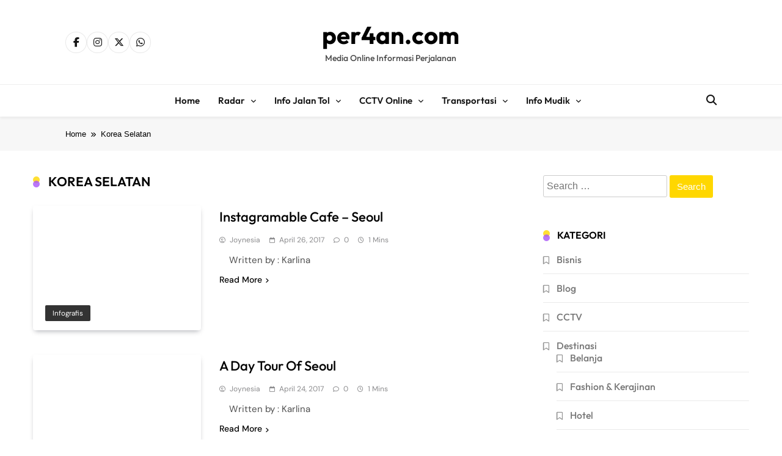

--- FILE ---
content_type: text/html; charset=UTF-8
request_url: https://www.per4an.com/content/tag/korea-selatan
body_size: 17706
content:
<!doctype html><html lang="en-US"><head><script data-no-optimize="1">var litespeed_docref=sessionStorage.getItem("litespeed_docref");litespeed_docref&&(Object.defineProperty(document,"referrer",{get:function(){return litespeed_docref}}),sessionStorage.removeItem("litespeed_docref"));</script> <meta charset="UTF-8"><meta name="viewport" content="width=device-width, initial-scale=1"><link rel="profile" href="https://gmpg.org/xfn/11"><meta name='robots' content='index, follow, max-image-preview:large, max-snippet:-1, max-video-preview:-1' /><title>Korea Selatan Archives - per4an.com</title><link rel="canonical" href="https://www.per4an.com/content/tag/korea-selatan" /><meta property="og:locale" content="en_US" /><meta property="og:type" content="article" /><meta property="og:title" content="Korea Selatan Archives - per4an.com" /><meta property="og:url" content="https://www.per4an.com/content/tag/korea-selatan" /><meta property="og:site_name" content="per4an.com" /><meta name="twitter:card" content="summary_large_image" /> <script type="application/ld+json" class="yoast-schema-graph">{"@context":"https://schema.org","@graph":[{"@type":"CollectionPage","@id":"https://www.per4an.com/content/tag/korea-selatan","url":"https://www.per4an.com/content/tag/korea-selatan","name":"Korea Selatan Archives - per4an.com","isPartOf":{"@id":"https://www.per4an.com/#website"},"primaryImageOfPage":{"@id":"https://www.per4an.com/content/tag/korea-selatan#primaryimage"},"image":{"@id":"https://www.per4an.com/content/tag/korea-selatan#primaryimage"},"thumbnailUrl":"","breadcrumb":{"@id":"https://www.per4an.com/content/tag/korea-selatan#breadcrumb"},"inLanguage":"en-US"},{"@type":"ImageObject","inLanguage":"en-US","@id":"https://www.per4an.com/content/tag/korea-selatan#primaryimage","url":"","contentUrl":""},{"@type":"BreadcrumbList","@id":"https://www.per4an.com/content/tag/korea-selatan#breadcrumb","itemListElement":[{"@type":"ListItem","position":1,"name":"Home","item":"https://www.per4an.com/"},{"@type":"ListItem","position":2,"name":"Korea Selatan"}]},{"@type":"WebSite","@id":"https://www.per4an.com/#website","url":"https://www.per4an.com/","name":"per4an.com","description":"Media Online Informasi Perjalanan","potentialAction":[{"@type":"SearchAction","target":{"@type":"EntryPoint","urlTemplate":"https://www.per4an.com/?s={search_term_string}"},"query-input":{"@type":"PropertyValueSpecification","valueRequired":true,"valueName":"search_term_string"}}],"inLanguage":"en-US"}]}</script> <link rel='dns-prefetch' href='//www.googletagmanager.com' /><link rel='dns-prefetch' href='//pagead2.googlesyndication.com' /><link rel="alternate" type="application/rss+xml" title="per4an.com &raquo; Feed" href="https://www.per4an.com/feed" /><link rel="alternate" type="application/rss+xml" title="per4an.com &raquo; Comments Feed" href="https://www.per4an.com/comments/feed" /><link rel="alternate" type="application/rss+xml" title="per4an.com &raquo; Korea Selatan Tag Feed" href="https://www.per4an.com/content/tag/korea-selatan/feed" /><style id='wp-img-auto-sizes-contain-inline-css'>img:is([sizes=auto i],[sizes^="auto," i]){contain-intrinsic-size:3000px 1500px}
/*# sourceURL=wp-img-auto-sizes-contain-inline-css */</style><link data-optimized="2" rel="stylesheet" href="https://www.per4an.com/wp-content/litespeed/css/2205a4532a9764e2d744cd9b361e0ab2.css?ver=383c4" /><style id='classic-theme-styles-inline-css'>/*! This file is auto-generated */
.wp-block-button__link{color:#fff;background-color:#32373c;border-radius:9999px;box-shadow:none;text-decoration:none;padding:calc(.667em + 2px) calc(1.333em + 2px);font-size:1.125em}.wp-block-file__button{background:#32373c;color:#fff;text-decoration:none}
/*# sourceURL=/wp-includes/css/classic-themes.min.css */</style><style id='global-styles-inline-css'>:root{--wp--preset--aspect-ratio--square: 1;--wp--preset--aspect-ratio--4-3: 4/3;--wp--preset--aspect-ratio--3-4: 3/4;--wp--preset--aspect-ratio--3-2: 3/2;--wp--preset--aspect-ratio--2-3: 2/3;--wp--preset--aspect-ratio--16-9: 16/9;--wp--preset--aspect-ratio--9-16: 9/16;--wp--preset--color--black: #000000;--wp--preset--color--cyan-bluish-gray: #abb8c3;--wp--preset--color--white: #ffffff;--wp--preset--color--pale-pink: #f78da7;--wp--preset--color--vivid-red: #cf2e2e;--wp--preset--color--luminous-vivid-orange: #ff6900;--wp--preset--color--luminous-vivid-amber: #fcb900;--wp--preset--color--light-green-cyan: #7bdcb5;--wp--preset--color--vivid-green-cyan: #00d084;--wp--preset--color--pale-cyan-blue: #8ed1fc;--wp--preset--color--vivid-cyan-blue: #0693e3;--wp--preset--color--vivid-purple: #9b51e0;--wp--preset--gradient--vivid-cyan-blue-to-vivid-purple: linear-gradient(135deg,rgb(6,147,227) 0%,rgb(155,81,224) 100%);--wp--preset--gradient--light-green-cyan-to-vivid-green-cyan: linear-gradient(135deg,rgb(122,220,180) 0%,rgb(0,208,130) 100%);--wp--preset--gradient--luminous-vivid-amber-to-luminous-vivid-orange: linear-gradient(135deg,rgb(252,185,0) 0%,rgb(255,105,0) 100%);--wp--preset--gradient--luminous-vivid-orange-to-vivid-red: linear-gradient(135deg,rgb(255,105,0) 0%,rgb(207,46,46) 100%);--wp--preset--gradient--very-light-gray-to-cyan-bluish-gray: linear-gradient(135deg,rgb(238,238,238) 0%,rgb(169,184,195) 100%);--wp--preset--gradient--cool-to-warm-spectrum: linear-gradient(135deg,rgb(74,234,220) 0%,rgb(151,120,209) 20%,rgb(207,42,186) 40%,rgb(238,44,130) 60%,rgb(251,105,98) 80%,rgb(254,248,76) 100%);--wp--preset--gradient--blush-light-purple: linear-gradient(135deg,rgb(255,206,236) 0%,rgb(152,150,240) 100%);--wp--preset--gradient--blush-bordeaux: linear-gradient(135deg,rgb(254,205,165) 0%,rgb(254,45,45) 50%,rgb(107,0,62) 100%);--wp--preset--gradient--luminous-dusk: linear-gradient(135deg,rgb(255,203,112) 0%,rgb(199,81,192) 50%,rgb(65,88,208) 100%);--wp--preset--gradient--pale-ocean: linear-gradient(135deg,rgb(255,245,203) 0%,rgb(182,227,212) 50%,rgb(51,167,181) 100%);--wp--preset--gradient--electric-grass: linear-gradient(135deg,rgb(202,248,128) 0%,rgb(113,206,126) 100%);--wp--preset--gradient--midnight: linear-gradient(135deg,rgb(2,3,129) 0%,rgb(40,116,252) 100%);--wp--preset--font-size--small: 13px;--wp--preset--font-size--medium: 20px;--wp--preset--font-size--large: 36px;--wp--preset--font-size--x-large: 42px;--wp--preset--spacing--20: 0.44rem;--wp--preset--spacing--30: 0.67rem;--wp--preset--spacing--40: 1rem;--wp--preset--spacing--50: 1.5rem;--wp--preset--spacing--60: 2.25rem;--wp--preset--spacing--70: 3.38rem;--wp--preset--spacing--80: 5.06rem;--wp--preset--shadow--natural: 6px 6px 9px rgba(0, 0, 0, 0.2);--wp--preset--shadow--deep: 12px 12px 50px rgba(0, 0, 0, 0.4);--wp--preset--shadow--sharp: 6px 6px 0px rgba(0, 0, 0, 0.2);--wp--preset--shadow--outlined: 6px 6px 0px -3px rgb(255, 255, 255), 6px 6px rgb(0, 0, 0);--wp--preset--shadow--crisp: 6px 6px 0px rgb(0, 0, 0);}:where(.is-layout-flex){gap: 0.5em;}:where(.is-layout-grid){gap: 0.5em;}body .is-layout-flex{display: flex;}.is-layout-flex{flex-wrap: wrap;align-items: center;}.is-layout-flex > :is(*, div){margin: 0;}body .is-layout-grid{display: grid;}.is-layout-grid > :is(*, div){margin: 0;}:where(.wp-block-columns.is-layout-flex){gap: 2em;}:where(.wp-block-columns.is-layout-grid){gap: 2em;}:where(.wp-block-post-template.is-layout-flex){gap: 1.25em;}:where(.wp-block-post-template.is-layout-grid){gap: 1.25em;}.has-black-color{color: var(--wp--preset--color--black) !important;}.has-cyan-bluish-gray-color{color: var(--wp--preset--color--cyan-bluish-gray) !important;}.has-white-color{color: var(--wp--preset--color--white) !important;}.has-pale-pink-color{color: var(--wp--preset--color--pale-pink) !important;}.has-vivid-red-color{color: var(--wp--preset--color--vivid-red) !important;}.has-luminous-vivid-orange-color{color: var(--wp--preset--color--luminous-vivid-orange) !important;}.has-luminous-vivid-amber-color{color: var(--wp--preset--color--luminous-vivid-amber) !important;}.has-light-green-cyan-color{color: var(--wp--preset--color--light-green-cyan) !important;}.has-vivid-green-cyan-color{color: var(--wp--preset--color--vivid-green-cyan) !important;}.has-pale-cyan-blue-color{color: var(--wp--preset--color--pale-cyan-blue) !important;}.has-vivid-cyan-blue-color{color: var(--wp--preset--color--vivid-cyan-blue) !important;}.has-vivid-purple-color{color: var(--wp--preset--color--vivid-purple) !important;}.has-black-background-color{background-color: var(--wp--preset--color--black) !important;}.has-cyan-bluish-gray-background-color{background-color: var(--wp--preset--color--cyan-bluish-gray) !important;}.has-white-background-color{background-color: var(--wp--preset--color--white) !important;}.has-pale-pink-background-color{background-color: var(--wp--preset--color--pale-pink) !important;}.has-vivid-red-background-color{background-color: var(--wp--preset--color--vivid-red) !important;}.has-luminous-vivid-orange-background-color{background-color: var(--wp--preset--color--luminous-vivid-orange) !important;}.has-luminous-vivid-amber-background-color{background-color: var(--wp--preset--color--luminous-vivid-amber) !important;}.has-light-green-cyan-background-color{background-color: var(--wp--preset--color--light-green-cyan) !important;}.has-vivid-green-cyan-background-color{background-color: var(--wp--preset--color--vivid-green-cyan) !important;}.has-pale-cyan-blue-background-color{background-color: var(--wp--preset--color--pale-cyan-blue) !important;}.has-vivid-cyan-blue-background-color{background-color: var(--wp--preset--color--vivid-cyan-blue) !important;}.has-vivid-purple-background-color{background-color: var(--wp--preset--color--vivid-purple) !important;}.has-black-border-color{border-color: var(--wp--preset--color--black) !important;}.has-cyan-bluish-gray-border-color{border-color: var(--wp--preset--color--cyan-bluish-gray) !important;}.has-white-border-color{border-color: var(--wp--preset--color--white) !important;}.has-pale-pink-border-color{border-color: var(--wp--preset--color--pale-pink) !important;}.has-vivid-red-border-color{border-color: var(--wp--preset--color--vivid-red) !important;}.has-luminous-vivid-orange-border-color{border-color: var(--wp--preset--color--luminous-vivid-orange) !important;}.has-luminous-vivid-amber-border-color{border-color: var(--wp--preset--color--luminous-vivid-amber) !important;}.has-light-green-cyan-border-color{border-color: var(--wp--preset--color--light-green-cyan) !important;}.has-vivid-green-cyan-border-color{border-color: var(--wp--preset--color--vivid-green-cyan) !important;}.has-pale-cyan-blue-border-color{border-color: var(--wp--preset--color--pale-cyan-blue) !important;}.has-vivid-cyan-blue-border-color{border-color: var(--wp--preset--color--vivid-cyan-blue) !important;}.has-vivid-purple-border-color{border-color: var(--wp--preset--color--vivid-purple) !important;}.has-vivid-cyan-blue-to-vivid-purple-gradient-background{background: var(--wp--preset--gradient--vivid-cyan-blue-to-vivid-purple) !important;}.has-light-green-cyan-to-vivid-green-cyan-gradient-background{background: var(--wp--preset--gradient--light-green-cyan-to-vivid-green-cyan) !important;}.has-luminous-vivid-amber-to-luminous-vivid-orange-gradient-background{background: var(--wp--preset--gradient--luminous-vivid-amber-to-luminous-vivid-orange) !important;}.has-luminous-vivid-orange-to-vivid-red-gradient-background{background: var(--wp--preset--gradient--luminous-vivid-orange-to-vivid-red) !important;}.has-very-light-gray-to-cyan-bluish-gray-gradient-background{background: var(--wp--preset--gradient--very-light-gray-to-cyan-bluish-gray) !important;}.has-cool-to-warm-spectrum-gradient-background{background: var(--wp--preset--gradient--cool-to-warm-spectrum) !important;}.has-blush-light-purple-gradient-background{background: var(--wp--preset--gradient--blush-light-purple) !important;}.has-blush-bordeaux-gradient-background{background: var(--wp--preset--gradient--blush-bordeaux) !important;}.has-luminous-dusk-gradient-background{background: var(--wp--preset--gradient--luminous-dusk) !important;}.has-pale-ocean-gradient-background{background: var(--wp--preset--gradient--pale-ocean) !important;}.has-electric-grass-gradient-background{background: var(--wp--preset--gradient--electric-grass) !important;}.has-midnight-gradient-background{background: var(--wp--preset--gradient--midnight) !important;}.has-small-font-size{font-size: var(--wp--preset--font-size--small) !important;}.has-medium-font-size{font-size: var(--wp--preset--font-size--medium) !important;}.has-large-font-size{font-size: var(--wp--preset--font-size--large) !important;}.has-x-large-font-size{font-size: var(--wp--preset--font-size--x-large) !important;}
:where(.wp-block-post-template.is-layout-flex){gap: 1.25em;}:where(.wp-block-post-template.is-layout-grid){gap: 1.25em;}
:where(.wp-block-term-template.is-layout-flex){gap: 1.25em;}:where(.wp-block-term-template.is-layout-grid){gap: 1.25em;}
:where(.wp-block-columns.is-layout-flex){gap: 2em;}:where(.wp-block-columns.is-layout-grid){gap: 2em;}
:root :where(.wp-block-pullquote){font-size: 1.5em;line-height: 1.6;}
/*# sourceURL=global-styles-inline-css */</style><style id='pubnews-plus-parent-style-inline-css'>body.pubnews_font_typography{ --pubnews-global-preset-color-1: #64748b;}
 body.pubnews_font_typography{ --pubnews-global-preset-color-2: #27272a;}
 body.pubnews_font_typography{ --pubnews-global-preset-color-3: #ef4444;}
 body.pubnews_font_typography{ --pubnews-global-preset-color-4: #eab308;}
 body.pubnews_font_typography{ --pubnews-global-preset-color-5: #84cc16;}
 body.pubnews_font_typography{ --pubnews-global-preset-color-6: #22c55e;}
 body.pubnews_font_typography{ --pubnews-global-preset-color-7: #06b6d4;}
 body.pubnews_font_typography{ --pubnews-global-preset-color-8: #0284c7;}
 body.pubnews_font_typography{ --pubnews-global-preset-color-9: #6366f1;}
 body.pubnews_font_typography{ --pubnews-global-preset-color-10: #84cc16;}
 body.pubnews_font_typography{ --pubnews-global-preset-color-11: #a855f7;}
 body.pubnews_font_typography{ --pubnews-global-preset-color-12: #f43f5e;}
 body.pubnews_font_typography{ --pubnews-global-preset-gradient-color-1: linear-gradient( 135deg, #485563 10%, #29323c 100%);}
 body.pubnews_font_typography{ --pubnews-global-preset-gradient-color-2: linear-gradient( 135deg, #FF512F 10%, #F09819 100%);}
 body.pubnews_font_typography{ --pubnews-global-preset-gradient-color-3: linear-gradient( 135deg, #00416A 10%, #E4E5E6 100%);}
 body.pubnews_font_typography{ --pubnews-global-preset-gradient-color-4: linear-gradient( 135deg, #CE9FFC 10%, #7367F0 100%);}
 body.pubnews_font_typography{ --pubnews-global-preset-gradient-color-5: linear-gradient( 135deg, #90F7EC 10%, #32CCBC 100%);}
 body.pubnews_font_typography{ --pubnews-global-preset-gradient-color-6: linear-gradient( 135deg, #81FBB8 10%, #28C76F 100%);}
 body.pubnews_font_typography{ --pubnews-global-preset-gradient-color-7: linear-gradient( 135deg, #EB3349 10%, #F45C43 100%);}
 body.pubnews_font_typography{ --pubnews-global-preset-gradient-color-8: linear-gradient( 135deg, #FFF720 10%, #3CD500 100%);}
 body.pubnews_font_typography{ --pubnews-global-preset-gradient-color-9: linear-gradient( 135deg, #FF96F9 10%, #C32BAC 100%);}
 body.pubnews_font_typography{ --pubnews-global-preset-gradient-color-10: linear-gradient( 135deg, #69FF97 10%, #00E4FF 100%);}
 body.pubnews_font_typography{ --pubnews-global-preset-gradient-color-11: linear-gradient( 135deg, #3C8CE7 10%, #00EAFF 100%);}
 body.pubnews_font_typography{ --pubnews-global-preset-gradient-color-12: linear-gradient( 135deg, #FF7AF5 10%, #513162 100%);}
.pubnews_font_typography { --header-padding: 30px;}
 .pubnews_font_typography { --header-padding-tablet: 20px;}
 .pubnews_font_typography { --header-padding-smartphone: 20px;}
.pubnews_font_typography { --archive-padding-top: 25px;}
 .pubnews_font_typography { --archive-padding-top-tablet: 25px;}
 .pubnews_font_typography { --archive-padding-top-smartphone: 25px;}
.pubnews_font_typography { --archive-padding-bottom: 25px;}
 .pubnews_font_typography { --archive-padding-bottom-tablet: 25px;}
 .pubnews_font_typography { --archive-padding-bottom-smartphone: 25px;}
.pubnews_main_body #full-width-section{ background: }
.pubnews_main_body #leftc-rights-section{ background: }
.pubnews_main_body #lefts-rightc-section{ background: }
.pubnews_main_body #bottom-full-width-section{ background: }
.pubnews_main_body .two-column-section{ background: }
.pubnews_main_body .site-header.layout--default .top-header{ background: #151515}
.pubnews_main_body .site-header.layout--default .menu-section, .search-popup--style-three .site-header.layout--one .search-form-wrap{ background: #ffffff}
.pubnews_main_body .main-navigation ul.menu ul, .pubnews_main_body .main-navigation ul.nav-menu ul{ background: #ffffff}
.pubnews_font_typography { --site-title-family : Outfit; }
.pubnews_font_typography { --site-title-weight : 700; }
.pubnews_font_typography { --site-title-texttransform : unset; }
.pubnews_font_typography { --site-title-textdecoration : none; }
.pubnews_font_typography { --site-title-size : 40px; }
.pubnews_font_typography { --site-title-size-tab : 40px; }
.pubnews_font_typography { --site-title-size-mobile : 40px; }
.pubnews_font_typography { --site-title-lineheight : 45px; }
.pubnews_font_typography { --site-title-lineheight-tab : 42px; }
.pubnews_font_typography { --site-title-lineheight-mobile : 40px; }
.pubnews_font_typography { --site-title-letterspacing : 0px; }
.pubnews_font_typography { --site-title-letterspacing-tab : 0px; }
.pubnews_font_typography { --site-title-letterspacing-mobile : 0px; }
.pubnews_font_typography { --site-tagline-family : Outfit; }
.pubnews_font_typography { --site-tagline-weight : 500; }
.pubnews_font_typography { --site-tagline-texttransform : capitalize; }
.pubnews_font_typography { --site-tagline-textdecoration : none; }
.pubnews_font_typography { --site-tagline-size : 14px; }
.pubnews_font_typography { --site-tagline-size-tab : 14px; }
.pubnews_font_typography { --site-tagline-size-mobile : 14px; }
.pubnews_font_typography { --site-tagline-lineheight : 15px; }
.pubnews_font_typography { --site-tagline-lineheight-tab : 15px; }
.pubnews_font_typography { --site-tagline-lineheight-mobile : 15px; }
.pubnews_font_typography { --site-tagline-letterspacing : 0px; }
.pubnews_font_typography { --site-tagline-letterspacing-tab : 0px; }
.pubnews_font_typography { --site-tagline-letterspacing-mobile : 0px; }
.pubnews_font_typography { --block-title-family : Outfit; }
.pubnews_font_typography { --block-title-weight : 600; }
.pubnews_font_typography { --block-title-texttransform : uppercase; }
.pubnews_font_typography { --block-title-textdecoration : none; }
.pubnews_font_typography { --block-title-size : 16px; }
.pubnews_font_typography { --block-title-size-tab : 16px; }
.pubnews_font_typography { --block-title-size-mobile : 16px; }
.pubnews_font_typography { --block-title-lineheight : 20px; }
.pubnews_font_typography { --block-title-lineheight-tab : 23px; }
.pubnews_font_typography { --block-title-lineheight-mobile : 23px; }
.pubnews_font_typography { --block-title-letterspacing : 0px; }
.pubnews_font_typography { --block-title-letterspacing-tab : 0px; }
.pubnews_font_typography { --block-title-letterspacing-mobile : 0px; }
.pubnews_font_typography { --post-title-family : Outfit; }
.pubnews_font_typography { --post-title-weight : 500; }
.pubnews_font_typography { --post-title-texttransform : unset; }
.pubnews_font_typography { --post-title-textdecoration : none; }
.pubnews_font_typography { --post-title-size : 22px; }
.pubnews_font_typography { --post-title-size-tab : 18px; }
.pubnews_font_typography { --post-title-size-mobile : 15px; }
.pubnews_font_typography { --post-title-lineheight : 23px; }
.pubnews_font_typography { --post-title-lineheight-tab : 30px; }
.pubnews_font_typography { --post-title-lineheight-mobile : 26px; }
.pubnews_font_typography { --post-title-letterspacing : 0px; }
.pubnews_font_typography { --post-title-letterspacing-tab : 0px; }
.pubnews_font_typography { --post-title-letterspacing-mobile : 0px; }
.pubnews_font_typography { --meta-family : DM Sans; }
.pubnews_font_typography { --meta-weight : 400; }
.pubnews_font_typography { --meta-texttransform : capitalize; }
.pubnews_font_typography { --meta-textdecoration : none; }
.pubnews_font_typography { --meta-size : 12px; }
.pubnews_font_typography { --meta-size-tab : 12px; }
.pubnews_font_typography { --meta-size-mobile : 12px; }
.pubnews_font_typography { --meta-lineheight : 16px; }
.pubnews_font_typography { --meta-lineheight-tab : 16px; }
.pubnews_font_typography { --meta-lineheight-mobile : 16px; }
.pubnews_font_typography { --meta-letterspacing : 0px; }
.pubnews_font_typography { --meta-letterspacing-tab : 0px; }
.pubnews_font_typography { --meta-letterspacing-mobile : 0px; }
.pubnews_font_typography { --content-family : DM Sans; }
.pubnews_font_typography { --content-weight : 400; }
.pubnews_font_typography { --content-texttransform : unset; }
.pubnews_font_typography { --content-textdecoration : none; }
.pubnews_font_typography { --content-size : 15px; }
.pubnews_font_typography { --content-size-tab : 15px; }
.pubnews_font_typography { --content-size-mobile : 15px; }
.pubnews_font_typography { --content-lineheight : 24px; }
.pubnews_font_typography { --content-lineheight-tab : 24px; }
.pubnews_font_typography { --content-lineheight-mobile : 24px; }
.pubnews_font_typography { --content-letterspacing : 0px; }
.pubnews_font_typography { --content-letterspacing-tab : 0px; }
.pubnews_font_typography { --content-letterspacing-mobile : 0px; }
.pubnews_font_typography { --menu-family : Outfit; }
.pubnews_font_typography { --menu-weight : 600; }
.pubnews_font_typography { --menu-texttransform : capitalize; }
.pubnews_font_typography { --menu-size : 15px; }
.pubnews_font_typography { --menu-size-tab : 15px; }
.pubnews_font_typography { --menu-size-mobile : 15px; }
.pubnews_font_typography { --menu-lineheight : 36px; }
.pubnews_font_typography { --menu-lineheight-tab : 36px; }
.pubnews_font_typography { --menu-lineheight-mobile : 36px; }
.pubnews_font_typography { --menu-letterspacing : 0px; }
.pubnews_font_typography { --menu-letterspacing-tab : 0px; }
.pubnews_font_typography { --menu-letterspacing-mobile : 0px; }
.pubnews_font_typography { --submenu-family : Outfit; }
.pubnews_font_typography { --submenu-weight : 500; }
.pubnews_font_typography { --submenu-texttransform : capitalize; }
.pubnews_font_typography { --submenu-size : 14px; }
.pubnews_font_typography { --submenu-size-tab : 14px; }
.pubnews_font_typography { --submenu-size-mobile : 14px; }
.pubnews_font_typography { --submenu-letterspacing : 0px; }
.pubnews_font_typography { --submenu-letterspacing-tab : 0px; }
.pubnews_font_typography { --submenu-letterspacing-mobile : 0px; }
.pubnews_font_typography { --post-link-btn-family : DM Sans; }
.pubnews_font_typography { --post-link-btn-weight : 500; }
.pubnews_font_typography { --post-link-btn-texttransform : unset; }
.pubnews_font_typography { --post-link-btn-textdecoration : none; }
.pubnews_font_typography { --post-link-btn-size : 14px; }
.pubnews_font_typography { --post-link-btn-size-tab : 14px; }
.pubnews_font_typography { --post-link-btn-size-mobile : 14px; }
.pubnews_font_typography { --post-link-btn-lineheight : 21px; }
.pubnews_font_typography { --post-link-btn-lineheight-tab : 21px; }
.pubnews_font_typography { --post-link-btn-lineheight-mobile : 21px; }
.pubnews_font_typography { --post-link-btn-letterspacing : 0px; }
.pubnews_font_typography { --post-link-btn-letterspacing-tab : 0px; }
.pubnews_font_typography { --post-link-btn-letterspacing-mobile : 0px; }
.pubnews_font_typography { --single-title-family : Outfit; }
.pubnews_font_typography { --single-title-weight : 600; }
.pubnews_font_typography { --single-meta-family : DM Sans; }
.pubnews_font_typography { --single-meta-weight : 400; }
.pubnews_font_typography { --single-meta-texttransform : capitalize; }
.pubnews_font_typography { --single-meta-textdecoration : none; }
.pubnews_font_typography { --single-meta-size : 14px; }
.pubnews_font_typography { --single-meta-size-tab : 14px; }
.pubnews_font_typography { --single-meta-size-mobile : 14px; }
.pubnews_font_typography { --single-meta-lineheight : 26px; }
.pubnews_font_typography { --single-meta-lineheight-tab : 26px; }
.pubnews_font_typography { --single-meta-lineheight-mobile : 26px; }
.pubnews_font_typography { --single-meta-letterspacing : 0px; }
.pubnews_font_typography { --single-meta-letterspacing-tab : 0px; }
.pubnews_font_typography { --single-meta-letterspacing-mobile : 0px; }
.pubnews_font_typography { --single-content-family : DM Sans; }
.pubnews_font_typography { --single-content-weight : 400; }
.pubnews_font_typography { --single-content-texttransform : unset; }
.pubnews_font_typography { --single-content-textdecoration : none; }
.pubnews_font_typography { --single-content-size : 18px; }
.pubnews_font_typography { --single-content-size-tab : 18px; }
.pubnews_font_typography { --single-content-size-mobile : 18px; }
.pubnews_font_typography { --single-content-lineheight : 29px; }
.pubnews_font_typography { --single-content-lineheight-tab : 29px; }
.pubnews_font_typography { --single-content-lineheight-mobile : 29px; }
.pubnews_font_typography { --single-content-letterspacing : 0px; }
.pubnews_font_typography { --single-content-letterspacing-tab : 0px; }
.pubnews_font_typography { --single-content-letterspacing-mobile : 0px; }
.pubnews_font_typography { --single-content-h1-family : DM Sans; }
.pubnews_font_typography { --single-content-h1-weight : 700; }
.pubnews_font_typography { --single-content-h1-texttransform : unset; }
.pubnews_font_typography { --single-content-h1-textdecoration : none; }
.pubnews_font_typography { --single-content-h1-size : 32px; }
.pubnews_font_typography { --single-content-h1-size-tab : 16px; }
.pubnews_font_typography { --single-content-h1-size-mobile : 16px; }
.pubnews_font_typography { --single-content-h1-lineheight : 46px; }
.pubnews_font_typography { --single-content-h1-lineheight-tab : 22px; }
.pubnews_font_typography { --single-content-h1-lineheight-mobile : 22px; }
.pubnews_font_typography { --single-content-h1-letterspacing : 0px; }
.pubnews_font_typography { --single-content-h1-letterspacing-tab : 0px; }
.pubnews_font_typography { --single-content-h1-letterspacing-mobile : 0px; }
.pubnews_font_typography { --single-content-h2-family : DM Sans; }
.pubnews_font_typography { --single-content-h2-weight : 700; }
.pubnews_font_typography { --single-content-h2-texttransform : unset; }
.pubnews_font_typography { --single-content-h2-textdecoration : none; }
.pubnews_font_typography { --single-content-h2-size : 26px; }
.pubnews_font_typography { --single-content-h2-size-tab : 16px; }
.pubnews_font_typography { --single-content-h2-size-mobile : 16px; }
.pubnews_font_typography { --single-content-h2-lineheight : 38px; }
.pubnews_font_typography { --single-content-h2-lineheight-tab : 22px; }
.pubnews_font_typography { --single-content-h2-lineheight-mobile : 22px; }
.pubnews_font_typography { --single-content-h2-letterspacing : 0px; }
.pubnews_font_typography { --single-content-h2-letterspacing-tab : 0px; }
.pubnews_font_typography { --single-content-h2-letterspacing-mobile : 0px; }
.pubnews_font_typography { --single-content-h3-family : DM Sans; }
.pubnews_font_typography { --single-content-h3-weight : 700; }
.pubnews_font_typography { --single-content-h3-texttransform : unset; }
.pubnews_font_typography { --single-content-h3-textdecoration : none; }
.pubnews_font_typography { --single-content-h3-size : 19px; }
.pubnews_font_typography { --single-content-h3-size-tab : 16px; }
.pubnews_font_typography { --single-content-h3-size-mobile : 16px; }
.pubnews_font_typography { --single-content-h3-lineheight : 27px; }
.pubnews_font_typography { --single-content-h3-lineheight-tab : 22px; }
.pubnews_font_typography { --single-content-h3-lineheight-mobile : 22px; }
.pubnews_font_typography { --single-content-h3-letterspacing : 0px; }
.pubnews_font_typography { --single-content-h3-letterspacing-tab : 0px; }
.pubnews_font_typography { --single-content-h3-letterspacing-mobile : 0px; }
.pubnews_font_typography { --single-content-h4-family : DM Sans; }
.pubnews_font_typography { --single-content-h4-weight : 700; }
.pubnews_font_typography { --single-content-h4-texttransform : unset; }
.pubnews_font_typography { --single-content-h4-textdecoration : none; }
.pubnews_font_typography { --single-content-h4-size : 17px; }
.pubnews_font_typography { --single-content-h4-size-tab : 16px; }
.pubnews_font_typography { --single-content-h4-size-mobile : 16px; }
.pubnews_font_typography { --single-content-h4-lineheight : 24px; }
.pubnews_font_typography { --single-content-h4-lineheight-tab : 22px; }
.pubnews_font_typography { --single-content-h4-lineheight-mobile : 22px; }
.pubnews_font_typography { --single-content-h4-letterspacing : 0px; }
.pubnews_font_typography { --single-content-h4-letterspacing-tab : 0px; }
.pubnews_font_typography { --single-content-h4-letterspacing-mobile : 0px; }
.pubnews_font_typography { --single-content-h5-family : DM Sans; }
.pubnews_font_typography { --single-content-h5-weight : 700; }
.pubnews_font_typography { --single-content-h5-texttransform : unset; }
.pubnews_font_typography { --single-content-h5-textdecoration : none; }
.pubnews_font_typography { --single-content-h5-size : 14px; }
.pubnews_font_typography { --single-content-h5-size-tab : 16px; }
.pubnews_font_typography { --single-content-h5-size-mobile : 16px; }
.pubnews_font_typography { --single-content-h5-lineheight : 20px; }
.pubnews_font_typography { --single-content-h5-lineheight-tab : 20px; }
.pubnews_font_typography { --single-content-h5-lineheight-mobile : 20px; }
.pubnews_font_typography { --single-content-h5-letterspacing : 0px; }
.pubnews_font_typography { --single-content-h5-letterspacing-tab : 0px; }
.pubnews_font_typography { --single-content-h5-letterspacing-mobile : 0px; }
.pubnews_font_typography { --single-content-h6-family : DM Sans; }
.pubnews_font_typography { --single-content-h6-weight : 700; }
.pubnews_font_typography { --single-content-h6-texttransform : unset; }
.pubnews_font_typography { --single-content-h6-textdecoration : none; }
.pubnews_font_typography { --single-content-h6-size : 11px; }
.pubnews_font_typography { --single-content-h6-size-tab : 11px; }
.pubnews_font_typography { --single-content-h6-size-mobile : 10px; }
.pubnews_font_typography { --single-content-h6-lineheight : 16px; }
.pubnews_font_typography { --single-content-h6-lineheight-tab : 16px; }
.pubnews_font_typography { --single-content-h6-lineheight-mobile : 16px; }
.pubnews_font_typography { --single-content-h6-letterspacing : 0px; }
.pubnews_font_typography { --single-content-h6-letterspacing-tab : 0px; }
.pubnews_font_typography { --single-content-h6-letterspacing-mobile : 0px; }
body .site-branding img{ width: 260px; }
@media(max-width: 940px) { body .site-branding img{ width: 200px; } }
@media(max-width: 610px) { body .site-branding img{ width: 200px; } }
body.block-title--layout-seven h2.pubnews-block-title:before, body.block-title--layout-seven h2.widget-title span:before, body.archive.block-title--layout-seven .page-header span:before, body.search.block-title--layout-seven .page-header span:before, body.archive.block-title--layout-seven .page-title:before, body.block-title--layout-seven h2.pubnews-widget-title span:before, body.block-title--layout-seven .pubnews-custom-title:before { background-color: var( --pubnews-global-preset-theme-color ) }
body.block-title--layout-seven h2.pubnews-block-title:after, body.block-title--layout-seven h2.widget-title span:after, body.archive.block-title--layout-seven .page-header span:after, body.search.block-title--layout-seven .page-header span:after, body.archive.block-title--layout-seven .page-title:after, body.block-title--layout-seven h2.pubnews-widget-title span:after, body.block-title--layout-seven .pubnews-custom-title:after { background-color: var( --pubnews-global-preset-color-11 ) }
.pubnews_main_body { --site-bk-color: #ffffff}
body { --newsletter-bk-color: var( --pubnews-global-preset-theme-color )}
body { --newsletter-bk-color-hover: var( --pubnews-global-preset-theme-color )}
@media(max-width: 610px) { .ads-banner{ display : block;} }
@media(max-width: 610px) { body #pubnews-scroll-to-top.show{ display : none;} }
.widget .post_thumb_image, .widget .widget-tabs-content .post-thumb, .widget .popular-posts-wrap article .post-thumb, .widget.widget_pubnews_news_filter_tabbed_widget .tabs-content-wrap .post-thumb, .widget .pubnews-widget-carousel-posts .post-thumb-wrap, .author-wrap.layout-two .post-thumb, .widget_pubnews_category_collection_widget .categories-wrap .category-item{ border: 1px none #448bef;}
body.pubnews_main_body .site-header.layout--default .site-branding-section{ background: #ffffff}
body.pubnews_main_body .site-footer .main-footer, body .dark_bk .posts-grid-wrap.layout-two .post-content-wrap{ background: #0f0f11}
 body.pubnews_main_body{ --pubnews-global-preset-theme-color: #ffd700;}
 body.pubnews_dark_mode{ --pubnews-global-preset-theme-color: #ffd700;}
 body.pubnews_main_body{ --pubnews-animation-object-color: var( --pubnews-global-preset-theme-color );}
 body.pubnews_dark_mode{ --pubnews-animation-object-color: var( --pubnews-global-preset-theme-color );}
.widget .post_thumb_image, .widget .widget-tabs-content .post-thumb, .widget .popular-posts-wrap article .post-thumb, .widget.widget_pubnews_news_filter_tabbed_widget .tabs-content-wrap .post-thumb, .widget .pubnews-widget-carousel-posts.layout--two .slick-list, .author-wrap.layout-two .post-thumb, .widget_pubnews_category_collection_widget .categories-wrap .category-item{ box-shadow :  0px 4px 9px -3px rgb(7 10 25 / 35%); -webkit-box-shadow:  0px 4px 9px -3px rgb(7 10 25 / 35%); -moz-box-shadow:  0px 4px 9px -3px rgb(7 10 25 / 35%) }
.widget .post_thumb_image, .widget .widget-tabs-content .post-thumb, .widget .popular-posts-wrap article .post-thumb, .widget.widget_pubnews_news_filter_tabbed_widget .tabs-content-wrap .post-thumb, .widget .pubnews-widget-carousel-posts .post-thumb-wrap, .author-wrap.layout-two .post-thumb, .widget .pubnews-widget-carousel-posts.layout--two .slick-list, .widget_pubnews_category_collection_widget .categories-wrap .category-item{ border-radius: 7px; }@media(max-width: 940px) { .widget .post_thumb_image, .widget .widget-tabs-content .post-thumb, .widget .popular-posts-wrap article .post-thumb, .widget.widget_pubnews_news_filter_tabbed_widget .tabs-content-wrap .post-thumb, .widget .pubnews-widget-carousel-posts .post-thumb-wrap, .author-wrap.layout-two .post-thumb, .widget .pubnews-widget-carousel-posts.layout--two .slick-list, .widget_pubnews_category_collection_widget .categories-wrap .category-item{ border-radius: 4px; } }
@media(max-width: 610px) { .widget .post_thumb_image, .widget .widget-tabs-content .post-thumb, .widget .popular-posts-wrap article .post-thumb, .widget.widget_pubnews_news_filter_tabbed_widget .tabs-content-wrap .post-thumb, .widget .pubnews-widget-carousel-posts .post-thumb-wrap, .author-wrap.layout-two .post-thumb, .widget .pubnews-widget-carousel-posts.layout--two .slick-list, .widget_pubnews_category_collection_widget .categories-wrap .category-item{ border-radius: 4px; } }
body .post-categories .cat-item.cat-15 { background-color : #333333}
body .post-categories .cat-item.cat-15:hover { background-color : #448bef}
body .pubnews-category-no-bk .post-categories .cat-item.cat-15 a { color : #333333}
body .pubnews-category-no-bk .post-categories .cat-item.cat-15 a:hover { color : #448bef;}
body .post-categories .cat-item.cat-55 { background-color : #333333}
body .post-categories .cat-item.cat-55:hover { background-color : #448bef}
body .pubnews-category-no-bk .post-categories .cat-item.cat-55 a { color : #333333}
body .pubnews-category-no-bk .post-categories .cat-item.cat-55 a:hover { color : #448bef;}
body .post-categories .cat-item.cat-56 { background-color : #333333}
body .post-categories .cat-item.cat-56:hover { background-color : #448bef}
body .pubnews-category-no-bk .post-categories .cat-item.cat-56 a { color : #333333}
body .pubnews-category-no-bk .post-categories .cat-item.cat-56 a:hover { color : #448bef;}
body .post-categories .cat-item.cat-161 { background-color : #333333}
body .post-categories .cat-item.cat-161:hover { background-color : #448bef}
body .pubnews-category-no-bk .post-categories .cat-item.cat-161 a { color : #333333}
body .pubnews-category-no-bk .post-categories .cat-item.cat-161 a:hover { color : #448bef;}
body .post-categories .cat-item.cat-172 { background-color : #333333}
body .post-categories .cat-item.cat-172:hover { background-color : #448bef}
body .pubnews-category-no-bk .post-categories .cat-item.cat-172 a { color : #333333}
body .pubnews-category-no-bk .post-categories .cat-item.cat-172 a:hover { color : #448bef;}
body .post-categories .cat-item.cat-162 { background-color : #333333}
body .post-categories .cat-item.cat-162:hover { background-color : #448bef}
body .pubnews-category-no-bk .post-categories .cat-item.cat-162 a { color : #333333}
body .pubnews-category-no-bk .post-categories .cat-item.cat-162 a:hover { color : #448bef;}
body .post-categories .cat-item.cat-896 { background-color : #333333}
body .post-categories .cat-item.cat-896:hover { background-color : #448bef}
body .pubnews-category-no-bk .post-categories .cat-item.cat-896 a { color : #333333}
body .pubnews-category-no-bk .post-categories .cat-item.cat-896 a:hover { color : #448bef;}
body .post-categories .cat-item.cat-663 { background-color : #333333}
body .post-categories .cat-item.cat-663:hover { background-color : #448bef}
body .pubnews-category-no-bk .post-categories .cat-item.cat-663 a { color : #333333}
body .pubnews-category-no-bk .post-categories .cat-item.cat-663 a:hover { color : #448bef;}
body .post-categories .cat-item.cat-119 { background-color : #333333}
body .post-categories .cat-item.cat-119:hover { background-color : #448bef}
body .pubnews-category-no-bk .post-categories .cat-item.cat-119 a { color : #333333}
body .pubnews-category-no-bk .post-categories .cat-item.cat-119 a:hover { color : #448bef;}
body .post-categories .cat-item.cat-163 { background-color : #333333}
body .post-categories .cat-item.cat-163:hover { background-color : #448bef}
body .pubnews-category-no-bk .post-categories .cat-item.cat-163 a { color : #333333}
body .pubnews-category-no-bk .post-categories .cat-item.cat-163 a:hover { color : #448bef;}
body .post-categories .cat-item.cat-32 { background-color : #333333}
body .post-categories .cat-item.cat-32:hover { background-color : #448bef}
body .pubnews-category-no-bk .post-categories .cat-item.cat-32 a { color : #333333}
body .pubnews-category-no-bk .post-categories .cat-item.cat-32 a:hover { color : #448bef;}
body .post-categories .cat-item.cat-57 { background-color : #333333}
body .post-categories .cat-item.cat-57:hover { background-color : #448bef}
body .pubnews-category-no-bk .post-categories .cat-item.cat-57 a { color : #333333}
body .pubnews-category-no-bk .post-categories .cat-item.cat-57 a:hover { color : #448bef;}
body .post-categories .cat-item.cat-58 { background-color : #333333}
body .post-categories .cat-item.cat-58:hover { background-color : #448bef}
body .pubnews-category-no-bk .post-categories .cat-item.cat-58 a { color : #333333}
body .pubnews-category-no-bk .post-categories .cat-item.cat-58 a:hover { color : #448bef;}
body .post-categories .cat-item.cat-164 { background-color : #333333}
body .post-categories .cat-item.cat-164:hover { background-color : #448bef}
body .pubnews-category-no-bk .post-categories .cat-item.cat-164 a { color : #333333}
body .pubnews-category-no-bk .post-categories .cat-item.cat-164 a:hover { color : #448bef;}
body .post-categories .cat-item.cat-165 { background-color : #333333}
body .post-categories .cat-item.cat-165:hover { background-color : #448bef}
body .pubnews-category-no-bk .post-categories .cat-item.cat-165 a { color : #333333}
body .pubnews-category-no-bk .post-categories .cat-item.cat-165 a:hover { color : #448bef;}
body .post-categories .cat-item.cat-152 { background-color : #333333}
body .post-categories .cat-item.cat-152:hover { background-color : #448bef}
body .pubnews-category-no-bk .post-categories .cat-item.cat-152 a { color : #333333}
body .pubnews-category-no-bk .post-categories .cat-item.cat-152 a:hover { color : #448bef;}
body .post-categories .cat-item.cat-3 { background-color : var( --pubnews-global-preset-theme-color )}
body .post-categories .cat-item.cat-3:hover { background-color : var( --pubnews-global-preset-color-9 )}
body .pubnews-category-no-bk .post-categories .cat-item.cat-3 a { color : var( --pubnews-global-preset-theme-color )}
body .pubnews-category-no-bk .post-categories .cat-item.cat-3 a:hover { color : var( --pubnews-global-preset-color-9 );}
body .post-categories .cat-item.cat-4 { background-color : #333333}
body .post-categories .cat-item.cat-4:hover { background-color : #448bef}
body .pubnews-category-no-bk .post-categories .cat-item.cat-4 a { color : #333333}
body .pubnews-category-no-bk .post-categories .cat-item.cat-4 a:hover { color : #448bef;}
body .post-categories .cat-item.cat-724 { background-color : #333333}
body .post-categories .cat-item.cat-724:hover { background-color : #448bef}
body .pubnews-category-no-bk .post-categories .cat-item.cat-724 a { color : #333333}
body .pubnews-category-no-bk .post-categories .cat-item.cat-724 a:hover { color : #448bef;}
body .post-categories .cat-item.cat-149 { background-color : #333333}
body .post-categories .cat-item.cat-149:hover { background-color : #448bef}
body .pubnews-category-no-bk .post-categories .cat-item.cat-149 a { color : #333333}
body .pubnews-category-no-bk .post-categories .cat-item.cat-149 a:hover { color : #448bef;}
body .post-categories .cat-item.cat-153 { background-color : #333333}
body .post-categories .cat-item.cat-153:hover { background-color : #448bef}
body .pubnews-category-no-bk .post-categories .cat-item.cat-153 a { color : #333333}
body .pubnews-category-no-bk .post-categories .cat-item.cat-153 a:hover { color : #448bef;}
body .post-categories .cat-item.cat-33 { background-color : #333333}
body .post-categories .cat-item.cat-33:hover { background-color : #448bef}
body .pubnews-category-no-bk .post-categories .cat-item.cat-33 a { color : #333333}
body .pubnews-category-no-bk .post-categories .cat-item.cat-33 a:hover { color : #448bef;}
body .post-categories .cat-item.cat-133 { background-color : #333333}
body .post-categories .cat-item.cat-133:hover { background-color : #448bef}
body .pubnews-category-no-bk .post-categories .cat-item.cat-133 a { color : #333333}
body .pubnews-category-no-bk .post-categories .cat-item.cat-133 a:hover { color : #448bef;}
body .post-categories .cat-item.cat-128 { background-color : #333333}
body .post-categories .cat-item.cat-128:hover { background-color : #448bef}
body .pubnews-category-no-bk .post-categories .cat-item.cat-128 a { color : #333333}
body .pubnews-category-no-bk .post-categories .cat-item.cat-128 a:hover { color : #448bef;}
body .post-categories .cat-item.cat-166 { background-color : #333333}
body .post-categories .cat-item.cat-166:hover { background-color : #448bef}
body .pubnews-category-no-bk .post-categories .cat-item.cat-166 a { color : #333333}
body .pubnews-category-no-bk .post-categories .cat-item.cat-166 a:hover { color : #448bef;}
body .post-categories .cat-item.cat-167 { background-color : #333333}
body .post-categories .cat-item.cat-167:hover { background-color : #448bef}
body .pubnews-category-no-bk .post-categories .cat-item.cat-167 a { color : #333333}
body .pubnews-category-no-bk .post-categories .cat-item.cat-167 a:hover { color : #448bef;}
body .post-categories .cat-item.cat-168 { background-color : #333333}
body .post-categories .cat-item.cat-168:hover { background-color : #448bef}
body .pubnews-category-no-bk .post-categories .cat-item.cat-168 a { color : #333333}
body .pubnews-category-no-bk .post-categories .cat-item.cat-168 a:hover { color : #448bef;}
body .post-categories .cat-item.cat-154 { background-color : #333333}
body .post-categories .cat-item.cat-154:hover { background-color : #448bef}
body .pubnews-category-no-bk .post-categories .cat-item.cat-154 a { color : #333333}
body .pubnews-category-no-bk .post-categories .cat-item.cat-154 a:hover { color : #448bef;}
body .post-categories .cat-item.cat-1 { background-color : var( --pubnews-global-preset-theme-color )}
body .post-categories .cat-item.cat-1:hover { background-color : #000000}
body .pubnews-category-no-bk .post-categories .cat-item.cat-1 a { color : var( --pubnews-global-preset-theme-color )}
body .pubnews-category-no-bk .post-categories .cat-item.cat-1 a:hover { color : #000000;}
body .post-categories .cat-item.cat-132 { background-color : #333333}
body .post-categories .cat-item.cat-132:hover { background-color : #448bef}
body .pubnews-category-no-bk .post-categories .cat-item.cat-132 a { color : #333333}
body .pubnews-category-no-bk .post-categories .cat-item.cat-132 a:hover { color : #448bef;}
body .post-categories .cat-item.cat-54 { background-color : #333333}
body .post-categories .cat-item.cat-54:hover { background-color : #448bef}
body .pubnews-category-no-bk .post-categories .cat-item.cat-54 a { color : #333333}
body .pubnews-category-no-bk .post-categories .cat-item.cat-54 a:hover { color : #448bef;}
body .post-categories .cat-item.cat-169 { background-color : #333333}
body .post-categories .cat-item.cat-169:hover { background-color : #448bef}
body .pubnews-category-no-bk .post-categories .cat-item.cat-169 a { color : #333333}
body .pubnews-category-no-bk .post-categories .cat-item.cat-169 a:hover { color : #448bef;}
body .post-categories .cat-item.cat-170 { background-color : #333333}
body .post-categories .cat-item.cat-170:hover { background-color : #448bef}
body .pubnews-category-no-bk .post-categories .cat-item.cat-170 a { color : #333333}
body .pubnews-category-no-bk .post-categories .cat-item.cat-170 a:hover { color : #448bef;}
body .post-categories .cat-item.cat-171 { background-color : #333333}
body .post-categories .cat-item.cat-171:hover { background-color : #448bef}
body .pubnews-category-no-bk .post-categories .cat-item.cat-171 a { color : #333333}
body .pubnews-category-no-bk .post-categories .cat-item.cat-171 a:hover { color : #448bef;}
body .post-categories .cat-item.cat-660 { background-color : #333333}
body .post-categories .cat-item.cat-660:hover { background-color : #448bef}
body .pubnews-category-no-bk .post-categories .cat-item.cat-660 a { color : #333333}
body .pubnews-category-no-bk .post-categories .cat-item.cat-660 a:hover { color : #448bef;}
body .post-categories .cat-item.cat-155 { background-color : #333333}
body .post-categories .cat-item.cat-155:hover { background-color : #448bef}
body .pubnews-category-no-bk .post-categories .cat-item.cat-155 a { color : #333333}
body .pubnews-category-no-bk .post-categories .cat-item.cat-155 a:hover { color : #448bef;}
body .post-categories .cat-item.cat-661 { background-color : #333333}
body .post-categories .cat-item.cat-661:hover { background-color : #448bef}
body .pubnews-category-no-bk .post-categories .cat-item.cat-661 a { color : #333333}
body .pubnews-category-no-bk .post-categories .cat-item.cat-661 a:hover { color : #448bef;}
body .post-categories .cat-item.cat-9 { background-color : #333333}
body .post-categories .cat-item.cat-9:hover { background-color : #448bef}
body .pubnews-category-no-bk .post-categories .cat-item.cat-9 a { color : #333333}
body .pubnews-category-no-bk .post-categories .cat-item.cat-9 a:hover { color : #448bef;}
body .post-categories .cat-item.cat-664 { background-color : #333333}
body .post-categories .cat-item.cat-664:hover { background-color : #448bef}
body .pubnews-category-no-bk .post-categories .cat-item.cat-664 a { color : #333333}
body .pubnews-category-no-bk .post-categories .cat-item.cat-664 a:hover { color : #448bef;}
body .post-categories .cat-item.cat-156 { background-color : #333333}
body .post-categories .cat-item.cat-156:hover { background-color : #448bef}
body .pubnews-category-no-bk .post-categories .cat-item.cat-156 a { color : #333333}
body .pubnews-category-no-bk .post-categories .cat-item.cat-156 a:hover { color : #448bef;}
body .post-categories .cat-item.cat-157 { background-color : #333333}
body .post-categories .cat-item.cat-157:hover { background-color : #448bef}
body .pubnews-category-no-bk .post-categories .cat-item.cat-157 a { color : #333333}
body .pubnews-category-no-bk .post-categories .cat-item.cat-157 a:hover { color : #448bef;}
body .post-categories .cat-item.cat-16 { background-color : #333333}
body .post-categories .cat-item.cat-16:hover { background-color : #448bef}
body .pubnews-category-no-bk .post-categories .cat-item.cat-16 a { color : #333333}
body .pubnews-category-no-bk .post-categories .cat-item.cat-16 a:hover { color : #448bef;}
body .post-categories .cat-item.cat-75 { background-color : #333333}
body .post-categories .cat-item.cat-75:hover { background-color : #448bef}
body .pubnews-category-no-bk .post-categories .cat-item.cat-75 a { color : #333333}
body .pubnews-category-no-bk .post-categories .cat-item.cat-75 a:hover { color : #448bef;}
body .post-categories .cat-item.cat-8 { background-color : #333333}
body .post-categories .cat-item.cat-8:hover { background-color : #448bef}
body .pubnews-category-no-bk .post-categories .cat-item.cat-8 a { color : #333333}
body .pubnews-category-no-bk .post-categories .cat-item.cat-8 a:hover { color : #448bef;}
body .post-categories .cat-item.cat-659 { background-color : #333333}
body .post-categories .cat-item.cat-659:hover { background-color : #448bef}
body .pubnews-category-no-bk .post-categories .cat-item.cat-659 a { color : #333333}
body .pubnews-category-no-bk .post-categories .cat-item.cat-659 a:hover { color : #448bef;}
body .post-categories .cat-item.cat-158 { background-color : #333333}
body .post-categories .cat-item.cat-158:hover { background-color : #448bef}
body .pubnews-category-no-bk .post-categories .cat-item.cat-158 a { color : #333333}
body .pubnews-category-no-bk .post-categories .cat-item.cat-158 a:hover { color : #448bef;}
body .post-categories .cat-item.cat-159 { background-color : #333333}
body .post-categories .cat-item.cat-159:hover { background-color : #448bef}
body .pubnews-category-no-bk .post-categories .cat-item.cat-159 a { color : #333333}
body .pubnews-category-no-bk .post-categories .cat-item.cat-159 a:hover { color : #448bef;}
body .post-categories .cat-item.cat-160 { background-color : #333333}
body .post-categories .cat-item.cat-160:hover { background-color : #448bef}
body .pubnews-category-no-bk .post-categories .cat-item.cat-160 a { color : #333333}
body .pubnews-category-no-bk .post-categories .cat-item.cat-160 a:hover { color : #448bef;}
/*# sourceURL=pubnews-plus-parent-style-inline-css */</style> <script type="litespeed/javascript" data-src="https://www.per4an.com/wp-includes/js/jquery/jquery.min.js" id="jquery-core-js"></script> <script id="nekit-main-frontend-data-source-js-extra" type="litespeed/javascript">var frontendDataSource={"_wpnonce":"9510604752","ajaxUrl":"https://www.per4an.com/wp-admin/admin-ajax.php","preloader":"none","preloaderExitAnimation":"none","isElementorPreview":""}</script> 
 <script type="litespeed/javascript" data-src="https://www.googletagmanager.com/gtag/js?id=GT-WRHLM4P" id="google_gtagjs-js"></script> <script id="google_gtagjs-js-after" type="litespeed/javascript">window.dataLayer=window.dataLayer||[];function gtag(){dataLayer.push(arguments)}
gtag("set","linker",{"domains":["www.per4an.com"]});gtag("js",new Date());gtag("set","developer_id.dZTNiMT",!0);gtag("config","GT-WRHLM4P")</script> <link rel="https://api.w.org/" href="https://www.per4an.com/wp-json/" /><link rel="alternate" title="JSON" type="application/json" href="https://www.per4an.com/wp-json/wp/v2/tags/360" /><link rel="EditURI" type="application/rsd+xml" title="RSD" href="https://www.per4an.com/xmlrpc.php?rsd" /><meta name="generator" content="WordPress 6.9" /><meta name="generator" content="Site Kit by Google 1.170.0" /><meta name="google-adsense-platform-account" content="ca-host-pub-2644536267352236"><meta name="google-adsense-platform-domain" content="sitekit.withgoogle.com"><meta name="generator" content="Elementor 3.34.1; features: additional_custom_breakpoints; settings: css_print_method-external, google_font-enabled, font_display-auto"><style>.e-con.e-parent:nth-of-type(n+4):not(.e-lazyloaded):not(.e-no-lazyload),
				.e-con.e-parent:nth-of-type(n+4):not(.e-lazyloaded):not(.e-no-lazyload) * {
					background-image: none !important;
				}
				@media screen and (max-height: 1024px) {
					.e-con.e-parent:nth-of-type(n+3):not(.e-lazyloaded):not(.e-no-lazyload),
					.e-con.e-parent:nth-of-type(n+3):not(.e-lazyloaded):not(.e-no-lazyload) * {
						background-image: none !important;
					}
				}
				@media screen and (max-height: 640px) {
					.e-con.e-parent:nth-of-type(n+2):not(.e-lazyloaded):not(.e-no-lazyload),
					.e-con.e-parent:nth-of-type(n+2):not(.e-lazyloaded):not(.e-no-lazyload) * {
						background-image: none !important;
					}
				}</style><style type="text/css">header .site-title a, header .site-title a:after  {
					color: #000000;
				}
				header .site-title a:hover {
					color: #000000;
				}
								.site-description {
						color: #494949;
					}</style> <script type="litespeed/javascript" data-src="https://pagead2.googlesyndication.com/pagead/js/adsbygoogle.js?client=ca-pub-8296525110238954&amp;host=ca-host-pub-2644536267352236" crossorigin="anonymous"></script> <style id="wp-custom-css">.widget .wp-block-categories-list li, .widget .wp-block-categories-list li {
	font-size: inherit;
}
button, input[type="button"], input[type="reset"], input[type="submit"] {
	background: #CF2E2E;
	color: white;align-content
}
button, input[type="button"], input[type="reset"], input[type="submit"]:hover{
	background:black;
}</style></head><body class="archive tag tag-korea-selatan tag-360 wp-theme-pubnews wp-child-theme-pubnews-plus hfeed pubnews-title-three pubnews-image-hover--effect-none site-full-width--layout pubnews_main_body pubnews_font_typography header-width--contain block-title--layout-seven search-popup--style-three sidebar-sticky post-layout--one right-sidebar clamp-title--on background-animation--none nekit elementor-default elementor-kit-3241" itemtype='https://schema.org/Blog' itemscope='itemscope'><div id="page" class="site">
<a class="skip-link screen-reader-text" href="#primary">Skip to content</a><div class="pubnews_ovelay_div"></div><header id="masthead" class="site-header layout--default layout--one"><div class="main-header"><div class="site-branding-section"><div class="pubnews-container"><div class="row"><div class="social-icons-wrap pubnews-show-hover-animation"><div class="social-icons">					<a class="social-icon" href="#" target="_blank"><i class="fab fa-facebook-f"></i></a>
<a class="social-icon" href="#" target="_blank"><i class="fab fa-instagram"></i></a>
<a class="social-icon" href="#" target="_blank"><i class="fa-brands fa-x-twitter"></i></a>
<a class="social-icon" href="#" target="_blank"><i class="fa-brands fa-whatsapp"></i></a></div></div><div class="site-branding"><p class="site-title"><a href="https://www.per4an.com/" rel="home">per4an.com</a></p><p class="site-description">Media Online Informasi Perjalanan</p></div></div></div></div><div class="menu-section"><div class="search-form-wrap hide"><form role="search" method="get" class="search-form" action="https://www.per4an.com/">
<label>
<span class="screen-reader-text">Search for:</span>
<input type="search" class="search-field" placeholder="Search &hellip;" value="" name="s" />
</label>
<input type="submit" class="search-submit" value="Search" /></form></div><div class="pubnews-container"><div class="row"><nav id="site-navigation" class="main-navigation hover-effect--none">
<button class="menu-toggle" aria-controls="primary-menu" aria-expanded="false"><div id="pubnews_menu_burger">
<span></span>
<span></span>
<span></span></div>
<span class="menu_txt">Menu</span></button><div class="menu-main-menu-container"><ul id="header-menu" class="menu"><li id="menu-item-8913" class="menu-item menu-item-type-post_type menu-item-object-page menu-item-home menu-item-8913"><a href="https://www.per4an.com/">Home</a></li><li id="menu-item-8916" class="menu-item menu-item-type-custom menu-item-object-custom menu-item-has-children menu-item-8916"><a href="#">Radar</a><ul class="sub-menu"><li id="menu-item-8914" class="menu-item menu-item-type-post_type menu-item-object-page menu-item-8914"><a href="https://www.per4an.com/radar-lalu-lintas-kapal-laut">Radar Lalu Lintas Kapal Laut</a></li><li id="menu-item-8915" class="menu-item menu-item-type-post_type menu-item-object-page menu-item-8915"><a href="https://www.per4an.com/radar-lalu-lintas-pesawat-terbang">Radar Lalu Lintas Pesawat Terbang</a></li></ul></li><li id="menu-item-8917" class="menu-item menu-item-type-custom menu-item-object-custom menu-item-has-children menu-item-8917"><a href="#">Info Jalan Tol</a><ul class="sub-menu"><li id="menu-item-8918" class="menu-item menu-item-type-post_type menu-item-object-page menu-item-8918"><a href="https://www.per4an.com/cek-tarif-jalan-tol">Cek Tarif Jalan Tol</a></li><li id="menu-item-8919" class="menu-item menu-item-type-post_type menu-item-object-page menu-item-8919"><a href="https://www.per4an.com/navigasi-dan-tarif-jalan-tol">Navigasi dan Tarif Jalan Tol</a></li></ul></li><li id="menu-item-8920" class="menu-item menu-item-type-custom menu-item-object-custom menu-item-has-children menu-item-8920"><a href="#">CCTV Online</a><ul class="sub-menu"><li id="menu-item-8921" class="menu-item menu-item-type-custom menu-item-object-custom menu-item-has-children menu-item-8921"><a href="#">CCTV Lalu Lintas</a><ul class="sub-menu"><li id="menu-item-8925" class="menu-item menu-item-type-post_type menu-item-object-page menu-item-8925"><a href="https://www.per4an.com/cctv-streaming-lalu-lintas-jalan-tol-badan-pengatur-jalan-tol">CCTV Streaming Lalu Lintas Jalan Tol – Badan Pengatur Jalan Tol</a></li><li id="menu-item-8924" class="menu-item menu-item-type-post_type menu-item-object-page menu-item-8924"><a href="https://www.per4an.com/cctv-streaming-lalu-lintas-ntmc-polri-dan-cctv-terintegrasi-korlantas-polri">CCTV Streaming Lalu Lintas NTMC Polri dan CCTV Terintegrasi – Korlantas Polri</a></li><li id="menu-item-8923" class="menu-item menu-item-type-post_type menu-item-object-page menu-item-8923"><a href="https://www.per4an.com/cctv-streaming-lalu-lintas-lewat-mana">CCTV Streaming Lalu Lintas Lewat Mana</a></li></ul></li><li id="menu-item-8922" class="menu-item menu-item-type-custom menu-item-object-custom menu-item-8922"><a href="#">CCTV Provinsi dan Kota</a></li></ul></li><li id="menu-item-8926" class="menu-item menu-item-type-custom menu-item-object-custom menu-item-has-children menu-item-8926"><a href="#">Transportasi</a><ul class="sub-menu"><li id="menu-item-8927" class="menu-item menu-item-type-custom menu-item-object-custom menu-item-8927"><a href="#">Bus Trans</a></li><li id="menu-item-8929" class="menu-item menu-item-type-taxonomy menu-item-object-category menu-item-has-children menu-item-8929"><a href="https://www.per4an.com/content/category/transportasi/po-bus">PO Bus</a><ul class="sub-menu"><li id="menu-item-8928" class="menu-item menu-item-type-taxonomy menu-item-object-category menu-item-8928"><a href="https://www.per4an.com/content/category/transportasi/po-bus/agen-po-bus">Agen PO Bus</a></li><li id="menu-item-8930" class="menu-item menu-item-type-taxonomy menu-item-object-category menu-item-8930"><a href="https://www.per4an.com/content/category/transportasi/po-bus/tiket-jadwal-po-bus">Tiket &amp; Jadwal PO Bus</a></li></ul></li></ul></li><li id="menu-item-8931" class="menu-item menu-item-type-taxonomy menu-item-object-category menu-item-has-children menu-item-8931"><a href="https://www.per4an.com/content/category/info-mudik">Info Mudik</a><ul class="sub-menu"><li id="menu-item-8943" class="menu-item menu-item-type-taxonomy menu-item-object-category menu-item-8943"><a href="https://www.per4an.com/content/category/info-mudik/info-mudik-2025">Info Mudik 2025</a></li><li id="menu-item-8942" class="menu-item menu-item-type-taxonomy menu-item-object-category menu-item-8942"><a href="https://www.per4an.com/content/category/info-mudik/info-mudik-2024">Info Mudik 2024</a></li><li id="menu-item-8941" class="menu-item menu-item-type-taxonomy menu-item-object-category menu-item-8941"><a href="https://www.per4an.com/content/category/info-mudik/info-mudik-2023">Info Mudik 2023</a></li><li id="menu-item-8940" class="menu-item menu-item-type-taxonomy menu-item-object-category menu-item-8940"><a href="https://www.per4an.com/content/category/info-mudik/info-mudik-2022">Info Mudik 2022</a></li><li id="menu-item-8939" class="menu-item menu-item-type-taxonomy menu-item-object-category menu-item-8939"><a href="https://www.per4an.com/content/category/info-mudik/info-mudik-2021">Info Mudik 2021</a></li><li id="menu-item-8938" class="menu-item menu-item-type-taxonomy menu-item-object-category menu-item-8938"><a href="https://www.per4an.com/content/category/info-mudik/info-mudik-2020">Info Mudik 2020</a></li><li id="menu-item-8937" class="menu-item menu-item-type-taxonomy menu-item-object-category menu-item-8937"><a href="https://www.per4an.com/content/category/info-mudik/info-mudik-2019">Info Mudik 2019</a></li><li id="menu-item-8936" class="menu-item menu-item-type-taxonomy menu-item-object-category menu-item-8936"><a href="https://www.per4an.com/content/category/info-mudik/info-mudik-2018">Info Mudik 2018</a></li><li id="menu-item-8935" class="menu-item menu-item-type-taxonomy menu-item-object-category menu-item-8935"><a href="https://www.per4an.com/content/category/info-mudik/info-mudik-2017">Info Mudik 2017</a></li><li id="menu-item-8934" class="menu-item menu-item-type-taxonomy menu-item-object-category menu-item-8934"><a href="https://www.per4an.com/content/category/info-mudik/info-mudik-2016">Info Mudik 2016</a></li><li id="menu-item-8933" class="menu-item menu-item-type-taxonomy menu-item-object-category menu-item-8933"><a href="https://www.per4an.com/content/category/info-mudik/info-mudik-2015">Info Mudik 2015</a></li><li id="menu-item-8932" class="menu-item menu-item-type-taxonomy menu-item-object-category menu-item-8932"><a href="https://www.per4an.com/content/category/info-mudik/info-mudik-2014">Info Mudik 2014</a></li></ul></li></ul></div></nav><div class="search-wrap">
<button class="search-trigger">
<i class="fas fa-search"></i>
</button>
<button class="search_close_btn hide"><i class="fas fa-times"></i></button></div></div></div></div></div></header><div class="pubnews-breadcrumb-wrapper"><div class="pubnews-container"><div class="row"><div class="pubnews-breadcrumb-wrap pubnews-card"><div role="navigation" aria-label="Breadcrumbs" class="breadcrumb-trail breadcrumbs" itemprop="breadcrumb"><ul class="trail-items" itemscope itemtype="http://schema.org/BreadcrumbList"><meta name="numberOfItems" content="2" /><meta name="itemListOrder" content="Ascending" /><li itemprop="itemListElement" itemscope itemtype="http://schema.org/ListItem" class="trail-item trail-begin"><a href="https://www.per4an.com" rel="home" itemprop="item"><span itemprop="name">Home</span></a><meta itemprop="position" content="1" /></li><li itemprop="itemListElement" itemscope itemtype="http://schema.org/ListItem" class="trail-item trail-end"><span data-url=“https://www.per4an.com/content/tag/korea-selatan” itemprop=“item”><span itemprop="name">Korea Selatan</span></span><meta itemprop="position" content="2" /></li></ul></div></div></div></div></div><div class="after-header header-layout-banner-two ticker-news-section--full-width--layout"><div class="pubnews-container"><div class="row"></div></div></div><div id="theme-content"><main id="primary" class="site-main width-full-width--layout"><div class="pubnews-container"><div class="row"><div class="secondary-left-sidebar"></div><div class="primary-content"><header class="page-header"><h1 class="page-title pubnews-block-title">Korea Selatan</h1></header><div class="post-inner-wrapper news-list-wrap"><article id="post-716" class="post post-716 type-post status-publish format-standard has-post-thumbnail hentry category-infografis tag-cafe tag-coffee-shop tag-flower-cafe-lovinher tag-fourb-roastery tag-innisfree-jeju-house-cafe tag-instagramable tag-instagramable-cafe tag-korea tag-korea-selatan tag-line-store-and-cafe tag-seoul" data-aos=fade-up data-aos-delay=100><div class="blaze_box_wrap pubnews-card"><figure class="post-thumb-wrap ">
<a href="https://www.per4an.com/content/716/instagramable-cafe-seoul.html" title="Instagramable Cafe &#8211; Seoul">
</a><ul class="post-categories"><li class="cat-item cat-149"><a href="https://www.per4an.com/content/category/infografis" rel="category tag">Infografis</a></li></ul></figure><div class="post-element"><h2 class="post-title"><a href="https://www.per4an.com/content/716/instagramable-cafe-seoul.html" title="Instagramable Cafe &#8211; Seoul">Instagramable Cafe &#8211; Seoul</a></h2><div class="post-meta">
<span class="byline"> <span class="author vcard"><a class="url fn n author_name far fa-user-circle" href="https://www.per4an.com/content/author/joynesia">Joynesia</a></span></span><span class="post-date posted-on published far fa-calendar"><a href="https://www.per4an.com/content/716/instagramable-cafe-seoul.html" rel="bookmark"><time class="entry-date published updated" datetime="2017-04-26T07:00:41+07:00">April 26, 2017</time></a></span><span class="post-comment far fa-comment">0</span><span class="read-time fas fa-clock">1 mins</span></div><div class="post-excerpt"><p>&nbsp; &nbsp; Written by : Karlina</p></div>
<a class="post-link-button" href="https://www.per4an.com/content/716/instagramable-cafe-seoul.html">Read More<i class="fas fa-angle-right"></i></a></div></div></article><article id="post-1344" class="post post-1344 type-post status-publish format-standard has-post-thumbnail hentry category-infografis category-travel-tips-trick tag-asian-civilisations-museum tag-bukchon-hanok-village tag-korea-selatan tag-myeong-dong tag-samcheong-dong tag-seoul tag-tour" data-aos=fade-up data-aos-delay=100><div class="blaze_box_wrap pubnews-card"><figure class="post-thumb-wrap ">
<a href="https://www.per4an.com/content/1344/a-day-tour-of-seoul.html" title="A Day Tour Of Seoul">
</a><ul class="post-categories"><li class="cat-item cat-149"><a href="https://www.per4an.com/content/category/infografis" rel="category tag">Infografis</a></li><li class="cat-item cat-158"><a href="https://www.per4an.com/content/category/tips-trick/travel-tips-trick" rel="category tag">Travel Tips &amp; Trick</a></li></ul></figure><div class="post-element"><h2 class="post-title"><a href="https://www.per4an.com/content/1344/a-day-tour-of-seoul.html" title="A Day Tour Of Seoul">A Day Tour Of Seoul</a></h2><div class="post-meta">
<span class="byline"> <span class="author vcard"><a class="url fn n author_name far fa-user-circle" href="https://www.per4an.com/content/author/joynesia">Joynesia</a></span></span><span class="post-date posted-on published far fa-calendar"><a href="https://www.per4an.com/content/1344/a-day-tour-of-seoul.html" rel="bookmark"><time class="entry-date published updated" datetime="2017-04-24T07:00:00+07:00">April 24, 2017</time></a></span><span class="post-comment far fa-comment">0</span><span class="read-time fas fa-clock">1 mins</span></div><div class="post-excerpt"><p>&nbsp; &nbsp; Written by : Karlina</p></div>
<a class="post-link-button" href="https://www.per4an.com/content/1344/a-day-tour-of-seoul.html">Read More<i class="fas fa-angle-right"></i></a></div></div></article></div></div><div class="secondary-sidebar"><aside id="secondary" class="widget-area"><section id="search-4" class="widget widget_search"><form role="search" method="get" class="search-form" action="https://www.per4an.com/">
<label>
<span class="screen-reader-text">Search for:</span>
<input type="search" class="search-field" placeholder="Search &hellip;" value="" name="s" />
</label>
<input type="submit" class="search-submit" value="Search" /></form></section><section id="categories-8" class="widget widget_categories"><h2 class="widget-title"><span>Kategori</span></h2><ul><li class="cat-item cat-item-896"><a href="https://www.per4an.com/content/category/bisnis">Bisnis</a></li><li class="cat-item cat-item-663"><a href="https://www.per4an.com/content/category/blog">Blog</a></li><li class="cat-item cat-item-119"><a href="https://www.per4an.com/content/category/cctv">CCTV</a></li><li class="cat-item cat-item-32"><a href="https://www.per4an.com/content/category/destinasi">Destinasi</a><ul class='children'><li class="cat-item cat-item-162"><a href="https://www.per4an.com/content/category/destinasi/belanja">Belanja</a></li><li class="cat-item cat-item-58"><a href="https://www.per4an.com/content/category/destinasi/fashion-kerajinan">Fashion &amp; Kerajinan</a></li><li class="cat-item cat-item-152"><a href="https://www.per4an.com/content/category/destinasi/hotel">Hotel</a></li><li class="cat-item cat-item-153"><a href="https://www.per4an.com/content/category/destinasi/kuliner">Kuliner</a></li><li class="cat-item cat-item-33"><a href="https://www.per4an.com/content/category/destinasi/kuliner-oleh-oleh">Kuliner &amp; Oleh-Oleh</a></li><li class="cat-item cat-item-160"><a href="https://www.per4an.com/content/category/destinasi/wisata">Wisata</a></li></ul></li><li class="cat-item cat-item-3"><a href="https://www.per4an.com/content/category/info-mudik">Info Mudik</a><ul class='children'><li class="cat-item cat-item-4"><a href="https://www.per4an.com/content/category/info-mudik/info-mudik-2017">Info Mudik 2017</a></li><li class="cat-item cat-item-724"><a href="https://www.per4an.com/content/category/info-mudik/info-mudik-2025">Info Mudik 2025</a></li></ul></li><li class="cat-item cat-item-149"><a href="https://www.per4an.com/content/category/infografis">Infografis</a></li><li class="cat-item cat-item-154"><a href="https://www.per4an.com/content/category/negara-kota">Negara &amp; Kota</a><ul class='children'><li class="cat-item cat-item-163"><a href="https://www.per4an.com/content/category/negara-kota/china">China</a><ul class='children'><li class="cat-item cat-item-172"><a href="https://www.per4an.com/content/category/negara-kota/china/beijing">Beijing</a></li><li class="cat-item cat-item-165"><a href="https://www.per4an.com/content/category/negara-kota/china/hongkong">Hongkong</a></li></ul></li><li class="cat-item cat-item-166"><a href="https://www.per4an.com/content/category/negara-kota/malaysia">Malaysia</a><ul class='children'><li class="cat-item cat-item-171"><a href="https://www.per4an.com/content/category/negara-kota/malaysia/penang">Penang</a></li></ul></li><li class="cat-item cat-item-167"><a href="https://www.per4an.com/content/category/negara-kota/maldives">Maldives</a><ul class='children'><li class="cat-item cat-item-168"><a href="https://www.per4an.com/content/category/negara-kota/maldives/male">Male&#039;</a></li></ul></li><li class="cat-item cat-item-155"><a href="https://www.per4an.com/content/category/negara-kota/perancis">Perancis</a><ul class='children'><li class="cat-item cat-item-169"><a href="https://www.per4an.com/content/category/negara-kota/perancis/paris">Paris</a></li></ul></li><li class="cat-item cat-item-156"><a href="https://www.per4an.com/content/category/negara-kota/singapore">Singapore</a></li><li class="cat-item cat-item-157"><a href="https://www.per4an.com/content/category/negara-kota/thailand">Thailand</a><ul class='children'><li class="cat-item cat-item-161"><a href="https://www.per4an.com/content/category/negara-kota/thailand/bangkok">Bangkok</a></li><li class="cat-item cat-item-170"><a href="https://www.per4an.com/content/category/negara-kota/thailand/pattaya">Pattaya</a></li></ul></li><li class="cat-item cat-item-159"><a href="https://www.per4an.com/content/category/negara-kota/vietnam">Vietnam</a><ul class='children'><li class="cat-item cat-item-164"><a href="https://www.per4an.com/content/category/negara-kota/vietnam/hanoi">Hanoi</a></li></ul></li></ul></li><li class="cat-item cat-item-1"><a href="https://www.per4an.com/content/category/news">News</a><ul class='children'><li class="cat-item cat-item-57"><a href="https://www.per4an.com/content/category/news/event">Event</a></li><li class="cat-item cat-item-133"><a href="https://www.per4an.com/content/category/news/lalulintas">Lalu Lintas</a></li></ul></li><li class="cat-item cat-item-54"><a href="https://www.per4an.com/content/category/our-partner">Our Partner</a><ul class='children'><li class="cat-item cat-item-55"><a href="https://www.per4an.com/content/category/our-partner/alra-lifestyle">Alra Lifestyle</a></li><li class="cat-item cat-item-56"><a href="https://www.per4an.com/content/category/our-partner/bakpia-princess-cake">Bakpia Princess Cake</a></li><li class="cat-item cat-item-128"><a href="https://www.per4an.com/content/category/our-partner/laris-abadi-bengkel-cat-auto-body-kits">Laris Abadi Bengkel Cat &amp; Auto Body Kits</a></li></ul></li><li class="cat-item cat-item-660"><a href="https://www.per4an.com/content/category/pengetahuan">Pengetahuan</a></li><li class="cat-item cat-item-661"><a href="https://www.per4an.com/content/category/places">Places</a></li><li class="cat-item cat-item-664"><a href="https://www.per4an.com/content/category/promo">Promo</a></li><li class="cat-item cat-item-75"><a href="https://www.per4an.com/content/category/tips-trick">Tips &amp; Trick</a><ul class='children'><li class="cat-item cat-item-132"><a href="https://www.per4an.com/content/category/tips-trick/otomotif-tips-trick">Otomotif Tips &amp; Trick</a></li><li class="cat-item cat-item-158"><a href="https://www.per4an.com/content/category/tips-trick/travel-tips-trick">Travel Tips &amp; Trick</a></li></ul></li><li class="cat-item cat-item-8"><a href="https://www.per4an.com/content/category/transportasi">Transportasi</a><ul class='children'><li class="cat-item cat-item-9"><a href="https://www.per4an.com/content/category/transportasi/po-bus">PO Bus</a><ul class='children'><li class="cat-item cat-item-15"><a href="https://www.per4an.com/content/category/transportasi/po-bus/agen-po-bus">Agen PO Bus</a></li><li class="cat-item cat-item-16"><a href="https://www.per4an.com/content/category/transportasi/po-bus/tiket-jadwal-po-bus">Tiket &amp; Jadwal PO Bus</a></li></ul></li></ul></li><li class="cat-item cat-item-659"><a href="https://www.per4an.com/content/category/travel-tips">Travel Tips</a></li></ul></section><section id="pubnews_social_icons_widget-1" class="widget widget_pubnews_social_icons_widget"><h2 class="widget-title">
<span>Find Me On</span></h2><div class="social-block-widget pubnews-card global-color-icon"><div class="social-icons">					<a class="social-icon" href="#" target="_blank"><i class="fab fa-facebook-f"></i></a>
<a class="social-icon" href="#" target="_blank"><i class="fab fa-instagram"></i></a>
<a class="social-icon" href="#" target="_blank"><i class="fa-brands fa-x-twitter"></i></a>
<a class="social-icon" href="#" target="_blank"><i class="fa-brands fa-whatsapp"></i></a></div></div></section><section id="block-1" class="widget widget_block widget_media_image"><figure class="wp-block-image size-full is-resized"><img data-lazyloaded="1" src="[data-uri]" fetchpriority="high" decoding="async" width="420" height="630" data-src="https://preview.blazethemes.com/pubnews-plus/wp-content/uploads/sites/141/2024/10/Group-95-1.jpg" alt="" class="wp-image-1001" style="width:327px;height:auto" data-srcset="https://www.per4an.com/wp-content/uploads/2024/10/Group-95-1.jpg 420w, https://www.per4an.com/wp-content/uploads/2024/10/Group-95-1-200x300.jpg 200w" data-sizes="(max-width: 420px) 100vw, 420px" /></figure></section><section id="pubnews_category_collection_widget-1" class="widget widget_pubnews_category_collection_widget"><h2 class="widget-title"><span>Category Collection</span></h2><div class="categories-wrap layout-one"><div class="post-thumb post-thumb category-item pubnews-card cat-15" data-aos=fade-up data-aos-delay=0>
<a class="cat-meta-wrap" href="https://www.per4an.com/content/category/transportasi/po-bus/agen-po-bus"><figure class="thumbnail-wrap has-thumbnail">
<img data-lazyloaded="1" src="[data-uri]" width="1024" height="768" data-src="https://www.per4an.com/wp-content/uploads/2017/01/agen-bus-po-haryanto.jpg" loading="lazy"></figure><div class="cat-meta pubnews-post-title"><span class="category-name">Agen PO Bus</span><div class="icon-count-wrap"><span class="category-icon"><i class="fa solid fa-arrow-right-long"></i></span><span class="category-count">8 posts</span></div></div>                            </a></div><div class="post-thumb post-thumb category-item pubnews-card cat-55" data-aos=fade-up data-aos-delay=100>
<a class="cat-meta-wrap" href="https://www.per4an.com/content/category/our-partner/alra-lifestyle"><figure class="thumbnail-wrap has-thumbnail">
<img data-lazyloaded="1" src="[data-uri]" width="1024" height="768" data-src="https://www.per4an.com/wp-content/uploads/2019/03/alra-lifestyle-review-joynesia-01.jpg" loading="lazy"></figure><div class="cat-meta pubnews-post-title"><span class="category-name">Alra Lifestyle</span><div class="icon-count-wrap"><span class="category-icon"><i class="fa solid fa-arrow-right-long"></i></span><span class="category-count">2 posts</span></div></div>                            </a></div><div class="post-thumb post-thumb category-item pubnews-card cat-56" data-aos=fade-up data-aos-delay=200>
<a class="cat-meta-wrap" href="https://www.per4an.com/content/category/our-partner/bakpia-princess-cake"><figure class="thumbnail-wrap has-thumbnail">
<img data-lazyloaded="1" src="[data-uri]" width="1280" height="1280" data-src="https://www.per4an.com/wp-content/uploads/2018/01/Jingle-Koreo-Competition-Bakpia-Princess-Cake.jpeg" loading="lazy"></figure><div class="cat-meta pubnews-post-title"><span class="category-name">Bakpia Princess Cake</span><div class="icon-count-wrap"><span class="category-icon"><i class="fa solid fa-arrow-right-long"></i></span><span class="category-count">2 posts</span></div></div>                            </a></div><div class="post-thumb post-thumb category-item pubnews-card cat-161" data-aos=fade-up data-aos-delay=300>
<a class="cat-meta-wrap" href="https://www.per4an.com/content/category/negara-kota/thailand/bangkok"><figure class="thumbnail-wrap no-feat-img"></figure><div class="cat-meta pubnews-post-title"><span class="category-name">Bangkok</span><div class="icon-count-wrap"><span class="category-icon"><i class="fa solid fa-arrow-right-long"></i></span><span class="category-count">8 posts</span></div></div>                            </a></div></div></section><section id="pubnews_carousel_widget-1" class="widget widget_pubnews_carousel_widget"><div class="pubnews-widget-carousel-posts pubnews_horizontal_slider layout--one"><h2 class="widget-title">
<span>Highlights</span></h2><div class="carousel-posts-wrap pubnews-card" data-auto="true" data-arrows="true" data-loop="true" data-vertical="horizontal"><article class="post-item "><figure class="post-thumb-wrap">
<a href="https://www.per4an.com/content/9134/peran-konsultan-pbg-slf.html">
<img data-lazyloaded="1" src="[data-uri]" width="600" height="400" data-src="https://www.per4an.com/wp-content/uploads/2025/09/Peran-Konsultan-PBG-SLF-dalam-Legalitas-Bangunan-600x400.webp"/><div class="thumb-overlay"></div>
</a><ul class="post-categories"><li class="cat-item cat-896"><a href="https://www.per4an.com/content/category/bisnis" rel="category tag">Bisnis</a></li><li class="cat-item cat-1"><a href="https://www.per4an.com/content/category/news" rel="category tag">News</a></li></ul></figure><div class="post-element"><ul class="post-categories"><li class="cat-item cat-896"><a href="https://www.per4an.com/content/category/bisnis" rel="category tag">Bisnis</a></li><li class="cat-item cat-1"><a href="https://www.per4an.com/content/category/news" rel="category tag">News</a></li></ul><h2 class="post-title"><a href="https://www.per4an.com/content/9134/peran-konsultan-pbg-slf.html">Peran Konsultan PBG &#038; SLF dalam Legalitas Bangunan</a></h2><div class="post-meta">
<span class="post-date posted-on published far fa-calendar"><a href="https://www.per4an.com/content/716/instagramable-cafe-seoul.html" rel="bookmark"><time class="entry-date published updated" datetime="2017-04-26T07:00:41+07:00">April 26, 2017</time></a></span></div></div></article><article class="post-item "><figure class="post-thumb-wrap">
<a href="https://www.per4an.com/content/9130/panduan-pilih-hosting-murah-anti-ribet.html">
<img data-lazyloaded="1" src="[data-uri]" width="600" height="400" data-src="https://www.per4an.com/wp-content/uploads/2025/08/Panduan-Pilih-Hosting-Murah-Anti-Ribet-600x400.webp"/><div class="thumb-overlay"></div>
</a><ul class="post-categories"><li class="cat-item cat-1"><a href="https://www.per4an.com/content/category/news" rel="category tag">News</a></li></ul></figure><div class="post-element"><ul class="post-categories"><li class="cat-item cat-1"><a href="https://www.per4an.com/content/category/news" rel="category tag">News</a></li></ul><h2 class="post-title"><a href="https://www.per4an.com/content/9130/panduan-pilih-hosting-murah-anti-ribet.html">Panduan Pilih Hosting Murah Anti Ribet</a></h2><div class="post-meta">
<span class="post-date posted-on published far fa-calendar"><a href="https://www.per4an.com/content/716/instagramable-cafe-seoul.html" rel="bookmark"><time class="entry-date published updated" datetime="2017-04-26T07:00:41+07:00">April 26, 2017</time></a></span></div></div></article><article class="post-item "><figure class="post-thumb-wrap">
<a href="https://www.per4an.com/content/8836/info-mudik-2025-mudik-asyik-alfamart-2025.html">
<img data-lazyloaded="1" src="[data-uri]" width="1920" height="1080" data-src="https://www.per4an.com/wp-content/uploads/2025/02/mudik-asyik-alfamart-2025.webp"/><div class="thumb-overlay"></div>
</a><ul class="post-categories"><li class="cat-item cat-724"><a href="https://www.per4an.com/content/category/info-mudik/info-mudik-2025" rel="category tag">Info Mudik 2025</a></li></ul></figure><div class="post-element"><ul class="post-categories"><li class="cat-item cat-724"><a href="https://www.per4an.com/content/category/info-mudik/info-mudik-2025" rel="category tag">Info Mudik 2025</a></li></ul><h2 class="post-title"><a href="https://www.per4an.com/content/8836/info-mudik-2025-mudik-asyik-alfamart-2025.html">Info Mudik 2025: Mudik Asyik Alfamart 2025</a></h2><div class="post-meta">
<span class="post-date posted-on published far fa-calendar"><a href="https://www.per4an.com/content/716/instagramable-cafe-seoul.html" rel="bookmark"><time class="entry-date published updated" datetime="2017-04-26T07:00:41+07:00">April 26, 2017</time></a></span></div></div></article><article class="post-item "><figure class="post-thumb-wrap">
<a href="https://www.per4an.com/content/8832/info-mudik-2025-pulang-basamo-2025.html">
<img data-lazyloaded="1" src="[data-uri]" width="1920" height="1080" data-src="https://www.per4an.com/wp-content/uploads/2025/02/pulang-basamo-2025.webp"/><div class="thumb-overlay"></div>
</a><ul class="post-categories"><li class="cat-item cat-724"><a href="https://www.per4an.com/content/category/info-mudik/info-mudik-2025" rel="category tag">Info Mudik 2025</a></li></ul></figure><div class="post-element"><ul class="post-categories"><li class="cat-item cat-724"><a href="https://www.per4an.com/content/category/info-mudik/info-mudik-2025" rel="category tag">Info Mudik 2025</a></li></ul><h2 class="post-title"><a href="https://www.per4an.com/content/8832/info-mudik-2025-pulang-basamo-2025.html">Info Mudik 2025: Pulang Basamo 2025</a></h2><div class="post-meta">
<span class="post-date posted-on published far fa-calendar"><a href="https://www.per4an.com/content/716/instagramable-cafe-seoul.html" rel="bookmark"><time class="entry-date published updated" datetime="2017-04-26T07:00:41+07:00">April 26, 2017</time></a></span></div></div></article></div></div></section></aside></div></div></div></main></div><footer id="colophon" class="site-footer dark_bk"><div class="main-footer boxed-width"><div class="footer-inner pubnews-container"><div class="row"><div class="footer-widget column-four"><section id="custom_html-15" class="widget_text widget widget_custom_html"><div class="textwidget custom-html-widget"><a href="https://id.seedbacklink.com/"><img data-lazyloaded="1" src="[data-uri]" width="1000" height="100" title="Seedbacklink" data-src="https://id.seedbacklink.com/wp-content/uploads/2023/11/Badge-Seedbacklink_Artboard-1-webp-version.webp" alt="Seedbacklink"></a>
<a href="https://blogpartner.id"><img data-lazyloaded="1" src="[data-uri]" width="1050" height="300" data-src="https://www.backlink.co.id/wp-content/uploads/2025/03/blogpartner2025.webp" alt="Banner BlogPartner Backlink.co.id" title="Banner BlogPartner Backlink.co.id" loading="lazy" /></a></div></section></div><div class="footer-widget column-four"></div><div class="footer-widget column-four"></div><div class="footer-widget column-four"><section id="text-32" class="widget widget_text"><h2 class="widget-title"><span>Our Partner</span></h2><div class="textwidget"><ul><li><a href="https://news.dailysocial.id/" target="_blank" rel="noopener">DailySocial.id</a></li><li><a href="https://news.dailysocial.id/post/jovita-widjaja-cmo-nanovest-investasi-sebagai-self-care-financial/" target="_blank" rel="noopener">Working Mom di Kursi CMO: Jovita Widjaja Menggambarkan Investasi Sebagai Bentuk Self-Care Finansial</a></li></ul></div></section></div></div></div></div><div class="bottom-footer width-full-width--layout"><div class="pubnews-container"><div class="row"><div class="social-icons-wrap"><div class="social-icons">					<a class="social-icon" href="#" target="_blank"><i class="fab fa-facebook-f"></i></a>
<a class="social-icon" href="#" target="_blank"><i class="fab fa-instagram"></i></a>
<a class="social-icon" href="#" target="_blank"><i class="fa-brands fa-x-twitter"></i></a>
<a class="social-icon" href="#" target="_blank"><i class="fa-brands fa-whatsapp"></i></a></div></div><div class="bottom-inner-wrapper"><div class="bottom-menu"><div class="menu-main-menu-container"><ul id="bottom-footer-menu" class="menu"><li class="menu-item menu-item-type-post_type menu-item-object-page menu-item-home menu-item-8913"><a href="https://www.per4an.com/">Home</a></li><li class="menu-item menu-item-type-custom menu-item-object-custom menu-item-8916"><a href="#">Radar</a></li><li class="menu-item menu-item-type-custom menu-item-object-custom menu-item-8917"><a href="#">Info Jalan Tol</a></li><li class="menu-item menu-item-type-custom menu-item-object-custom menu-item-8920"><a href="#">CCTV Online</a></li><li class="menu-item menu-item-type-custom menu-item-object-custom menu-item-8926"><a href="#">Transportasi</a></li><li class="menu-item menu-item-type-taxonomy menu-item-object-category menu-item-8931"><a href="https://www.per4an.com/content/category/info-mudik">Info Mudik</a></li></ul></div></div><div class="site-info">
Pubnews - Modern WordPress Theme 2026.Developed By <a href="https://blazethemes.com/">BlazeThemes</a>.</div></div></div></div></div></footer><div id="pubnews-scroll-to-top" class="align--right">
<span class="icon-text">Back To Top</span>                <span class="icon-holder"><i class="fa-solid fa-angle-up"></i></span></div><div class="pubnews-background-animation">
<span class="item"></span><span class="item"></span><span class="item"></span><span class="item"></span><span class="item"></span><span class="item"></span><span class="item"></span><span class="item"></span><span class="item"></span><span class="item"></span><span class="item"></span><span class="item"></span><span class="item"></span></div></div> <script type="speculationrules">{"prefetch":[{"source":"document","where":{"and":[{"href_matches":"/*"},{"not":{"href_matches":["/wp-*.php","/wp-admin/*","/wp-content/uploads/*","/wp-content/*","/wp-content/plugins/*","/wp-content/themes/pubnews-plus/*","/wp-content/themes/pubnews/*","/*\\?(.+)"]}},{"not":{"selector_matches":"a[rel~=\"nofollow\"]"}},{"not":{"selector_matches":".no-prefetch, .no-prefetch a"}}]},"eagerness":"conservative"}]}</script> <script type="litespeed/javascript">const lazyloadRunObserver=()=>{const lazyloadBackgrounds=document.querySelectorAll(`.e-con.e-parent:not(.e-lazyloaded)`);const lazyloadBackgroundObserver=new IntersectionObserver((entries)=>{entries.forEach((entry)=>{if(entry.isIntersecting){let lazyloadBackground=entry.target;if(lazyloadBackground){lazyloadBackground.classList.add('e-lazyloaded')}
lazyloadBackgroundObserver.unobserve(entry.target)}})},{rootMargin:'200px 0px 200px 0px'});lazyloadBackgrounds.forEach((lazyloadBackground)=>{lazyloadBackgroundObserver.observe(lazyloadBackground)})};const events=['DOMContentLiteSpeedLoaded','elementor/lazyload/observe',];events.forEach((event)=>{document.addEventListener(event,lazyloadRunObserver)})</script> <script id="nekit-main-js-extra" type="litespeed/javascript">var frontendData={"_wpnonce":"9510604752","ajaxUrl":"https://www.per4an.com/wp-admin/admin-ajax.php"}</script> <script id="pubnews-navigation-js-extra" type="litespeed/javascript">var pubnewsNavigatioObject={"menuCutoffOption":"1","menuCutoffAfter":"8","menuCutoffText":"More"}</script> <script id="pubnews-theme-js-extra" type="litespeed/javascript">var pubnewsObject={"_wpnonce":"13eb88a2a4","ajaxUrl":"https://www.per4an.com/wp-admin/admin-ajax.php","stt":"1","ajaxPostsLoad":"","is_customizer":"","paged":"0","query_vars":{"tag":"korea-selatan","error":"","m":"","p":0,"post_parent":"","subpost":"","subpost_id":"","attachment":"","attachment_id":0,"name":"","pagename":"","page_id":0,"second":"","minute":"","hour":"","day":0,"monthnum":0,"year":0,"w":0,"category_name":"","cat":"","tag_id":360,"author":"","author_name":"","feed":"","tb":"","paged":0,"meta_key":"","meta_value":"","preview":"","s":"","sentence":"","title":"","fields":"all","menu_order":"","embed":"","category__in":[],"category__not_in":[],"category__and":[],"post__in":[],"post__not_in":[],"post_name__in":[],"tag__in":[],"tag__not_in":[],"tag__and":[],"tag_slug__in":["korea-selatan"],"tag_slug__and":[],"post_parent__in":[],"post_parent__not_in":[],"author__in":[],"author__not_in":[],"search_columns":[],"ignore_sticky_posts":!1,"suppress_filters":!1,"cache_results":!0,"update_post_term_cache":!0,"update_menu_item_cache":!1,"lazy_load_term_meta":!0,"update_post_meta_cache":!0,"post_type":"","posts_per_page":10,"nopaging":!1,"comments_per_page":"50","no_found_rows":!1,"order":"DESC"}}</script> <script id="elementskit-framework-js-frontend-js-after" type="litespeed/javascript">var elementskit={resturl:'https://www.per4an.com/wp-json/elementskit/v1/',}</script> <script data-no-optimize="1">window.lazyLoadOptions=Object.assign({},{threshold:300},window.lazyLoadOptions||{});!function(t,e){"object"==typeof exports&&"undefined"!=typeof module?module.exports=e():"function"==typeof define&&define.amd?define(e):(t="undefined"!=typeof globalThis?globalThis:t||self).LazyLoad=e()}(this,function(){"use strict";function e(){return(e=Object.assign||function(t){for(var e=1;e<arguments.length;e++){var n,a=arguments[e];for(n in a)Object.prototype.hasOwnProperty.call(a,n)&&(t[n]=a[n])}return t}).apply(this,arguments)}function o(t){return e({},at,t)}function l(t,e){return t.getAttribute(gt+e)}function c(t){return l(t,vt)}function s(t,e){return function(t,e,n){e=gt+e;null!==n?t.setAttribute(e,n):t.removeAttribute(e)}(t,vt,e)}function i(t){return s(t,null),0}function r(t){return null===c(t)}function u(t){return c(t)===_t}function d(t,e,n,a){t&&(void 0===a?void 0===n?t(e):t(e,n):t(e,n,a))}function f(t,e){et?t.classList.add(e):t.className+=(t.className?" ":"")+e}function _(t,e){et?t.classList.remove(e):t.className=t.className.replace(new RegExp("(^|\\s+)"+e+"(\\s+|$)")," ").replace(/^\s+/,"").replace(/\s+$/,"")}function g(t){return t.llTempImage}function v(t,e){!e||(e=e._observer)&&e.unobserve(t)}function b(t,e){t&&(t.loadingCount+=e)}function p(t,e){t&&(t.toLoadCount=e)}function n(t){for(var e,n=[],a=0;e=t.children[a];a+=1)"SOURCE"===e.tagName&&n.push(e);return n}function h(t,e){(t=t.parentNode)&&"PICTURE"===t.tagName&&n(t).forEach(e)}function a(t,e){n(t).forEach(e)}function m(t){return!!t[lt]}function E(t){return t[lt]}function I(t){return delete t[lt]}function y(e,t){var n;m(e)||(n={},t.forEach(function(t){n[t]=e.getAttribute(t)}),e[lt]=n)}function L(a,t){var o;m(a)&&(o=E(a),t.forEach(function(t){var e,n;e=a,(t=o[n=t])?e.setAttribute(n,t):e.removeAttribute(n)}))}function k(t,e,n){f(t,e.class_loading),s(t,st),n&&(b(n,1),d(e.callback_loading,t,n))}function A(t,e,n){n&&t.setAttribute(e,n)}function O(t,e){A(t,rt,l(t,e.data_sizes)),A(t,it,l(t,e.data_srcset)),A(t,ot,l(t,e.data_src))}function w(t,e,n){var a=l(t,e.data_bg_multi),o=l(t,e.data_bg_multi_hidpi);(a=nt&&o?o:a)&&(t.style.backgroundImage=a,n=n,f(t=t,(e=e).class_applied),s(t,dt),n&&(e.unobserve_completed&&v(t,e),d(e.callback_applied,t,n)))}function x(t,e){!e||0<e.loadingCount||0<e.toLoadCount||d(t.callback_finish,e)}function M(t,e,n){t.addEventListener(e,n),t.llEvLisnrs[e]=n}function N(t){return!!t.llEvLisnrs}function z(t){if(N(t)){var e,n,a=t.llEvLisnrs;for(e in a){var o=a[e];n=e,o=o,t.removeEventListener(n,o)}delete t.llEvLisnrs}}function C(t,e,n){var a;delete t.llTempImage,b(n,-1),(a=n)&&--a.toLoadCount,_(t,e.class_loading),e.unobserve_completed&&v(t,n)}function R(i,r,c){var l=g(i)||i;N(l)||function(t,e,n){N(t)||(t.llEvLisnrs={});var a="VIDEO"===t.tagName?"loadeddata":"load";M(t,a,e),M(t,"error",n)}(l,function(t){var e,n,a,o;n=r,a=c,o=u(e=i),C(e,n,a),f(e,n.class_loaded),s(e,ut),d(n.callback_loaded,e,a),o||x(n,a),z(l)},function(t){var e,n,a,o;n=r,a=c,o=u(e=i),C(e,n,a),f(e,n.class_error),s(e,ft),d(n.callback_error,e,a),o||x(n,a),z(l)})}function T(t,e,n){var a,o,i,r,c;t.llTempImage=document.createElement("IMG"),R(t,e,n),m(c=t)||(c[lt]={backgroundImage:c.style.backgroundImage}),i=n,r=l(a=t,(o=e).data_bg),c=l(a,o.data_bg_hidpi),(r=nt&&c?c:r)&&(a.style.backgroundImage='url("'.concat(r,'")'),g(a).setAttribute(ot,r),k(a,o,i)),w(t,e,n)}function G(t,e,n){var a;R(t,e,n),a=e,e=n,(t=Et[(n=t).tagName])&&(t(n,a),k(n,a,e))}function D(t,e,n){var a;a=t,(-1<It.indexOf(a.tagName)?G:T)(t,e,n)}function S(t,e,n){var a;t.setAttribute("loading","lazy"),R(t,e,n),a=e,(e=Et[(n=t).tagName])&&e(n,a),s(t,_t)}function V(t){t.removeAttribute(ot),t.removeAttribute(it),t.removeAttribute(rt)}function j(t){h(t,function(t){L(t,mt)}),L(t,mt)}function F(t){var e;(e=yt[t.tagName])?e(t):m(e=t)&&(t=E(e),e.style.backgroundImage=t.backgroundImage)}function P(t,e){var n;F(t),n=e,r(e=t)||u(e)||(_(e,n.class_entered),_(e,n.class_exited),_(e,n.class_applied),_(e,n.class_loading),_(e,n.class_loaded),_(e,n.class_error)),i(t),I(t)}function U(t,e,n,a){var o;n.cancel_on_exit&&(c(t)!==st||"IMG"===t.tagName&&(z(t),h(o=t,function(t){V(t)}),V(o),j(t),_(t,n.class_loading),b(a,-1),i(t),d(n.callback_cancel,t,e,a)))}function $(t,e,n,a){var o,i,r=(i=t,0<=bt.indexOf(c(i)));s(t,"entered"),f(t,n.class_entered),_(t,n.class_exited),o=t,i=a,n.unobserve_entered&&v(o,i),d(n.callback_enter,t,e,a),r||D(t,n,a)}function q(t){return t.use_native&&"loading"in HTMLImageElement.prototype}function H(t,o,i){t.forEach(function(t){return(a=t).isIntersecting||0<a.intersectionRatio?$(t.target,t,o,i):(e=t.target,n=t,a=o,t=i,void(r(e)||(f(e,a.class_exited),U(e,n,a,t),d(a.callback_exit,e,n,t))));var e,n,a})}function B(e,n){var t;tt&&!q(e)&&(n._observer=new IntersectionObserver(function(t){H(t,e,n)},{root:(t=e).container===document?null:t.container,rootMargin:t.thresholds||t.threshold+"px"}))}function J(t){return Array.prototype.slice.call(t)}function K(t){return t.container.querySelectorAll(t.elements_selector)}function Q(t){return c(t)===ft}function W(t,e){return e=t||K(e),J(e).filter(r)}function X(e,t){var n;(n=K(e),J(n).filter(Q)).forEach(function(t){_(t,e.class_error),i(t)}),t.update()}function t(t,e){var n,a,t=o(t);this._settings=t,this.loadingCount=0,B(t,this),n=t,a=this,Y&&window.addEventListener("online",function(){X(n,a)}),this.update(e)}var Y="undefined"!=typeof window,Z=Y&&!("onscroll"in window)||"undefined"!=typeof navigator&&/(gle|ing|ro)bot|crawl|spider/i.test(navigator.userAgent),tt=Y&&"IntersectionObserver"in window,et=Y&&"classList"in document.createElement("p"),nt=Y&&1<window.devicePixelRatio,at={elements_selector:".lazy",container:Z||Y?document:null,threshold:300,thresholds:null,data_src:"src",data_srcset:"srcset",data_sizes:"sizes",data_bg:"bg",data_bg_hidpi:"bg-hidpi",data_bg_multi:"bg-multi",data_bg_multi_hidpi:"bg-multi-hidpi",data_poster:"poster",class_applied:"applied",class_loading:"litespeed-loading",class_loaded:"litespeed-loaded",class_error:"error",class_entered:"entered",class_exited:"exited",unobserve_completed:!0,unobserve_entered:!1,cancel_on_exit:!0,callback_enter:null,callback_exit:null,callback_applied:null,callback_loading:null,callback_loaded:null,callback_error:null,callback_finish:null,callback_cancel:null,use_native:!1},ot="src",it="srcset",rt="sizes",ct="poster",lt="llOriginalAttrs",st="loading",ut="loaded",dt="applied",ft="error",_t="native",gt="data-",vt="ll-status",bt=[st,ut,dt,ft],pt=[ot],ht=[ot,ct],mt=[ot,it,rt],Et={IMG:function(t,e){h(t,function(t){y(t,mt),O(t,e)}),y(t,mt),O(t,e)},IFRAME:function(t,e){y(t,pt),A(t,ot,l(t,e.data_src))},VIDEO:function(t,e){a(t,function(t){y(t,pt),A(t,ot,l(t,e.data_src))}),y(t,ht),A(t,ct,l(t,e.data_poster)),A(t,ot,l(t,e.data_src)),t.load()}},It=["IMG","IFRAME","VIDEO"],yt={IMG:j,IFRAME:function(t){L(t,pt)},VIDEO:function(t){a(t,function(t){L(t,pt)}),L(t,ht),t.load()}},Lt=["IMG","IFRAME","VIDEO"];return t.prototype={update:function(t){var e,n,a,o=this._settings,i=W(t,o);{if(p(this,i.length),!Z&&tt)return q(o)?(e=o,n=this,i.forEach(function(t){-1!==Lt.indexOf(t.tagName)&&S(t,e,n)}),void p(n,0)):(t=this._observer,o=i,t.disconnect(),a=t,void o.forEach(function(t){a.observe(t)}));this.loadAll(i)}},destroy:function(){this._observer&&this._observer.disconnect(),K(this._settings).forEach(function(t){I(t)}),delete this._observer,delete this._settings,delete this.loadingCount,delete this.toLoadCount},loadAll:function(t){var e=this,n=this._settings;W(t,n).forEach(function(t){v(t,e),D(t,n,e)})},restoreAll:function(){var e=this._settings;K(e).forEach(function(t){P(t,e)})}},t.load=function(t,e){e=o(e);D(t,e)},t.resetStatus=function(t){i(t)},t}),function(t,e){"use strict";function n(){e.body.classList.add("litespeed_lazyloaded")}function a(){console.log("[LiteSpeed] Start Lazy Load"),o=new LazyLoad(Object.assign({},t.lazyLoadOptions||{},{elements_selector:"[data-lazyloaded]",callback_finish:n})),i=function(){o.update()},t.MutationObserver&&new MutationObserver(i).observe(e.documentElement,{childList:!0,subtree:!0,attributes:!0})}var o,i;t.addEventListener?t.addEventListener("load",a,!1):t.attachEvent("onload",a)}(window,document);</script><script data-no-optimize="1">window.litespeed_ui_events=window.litespeed_ui_events||["mouseover","click","keydown","wheel","touchmove","touchstart"];var urlCreator=window.URL||window.webkitURL;function litespeed_load_delayed_js_force(){console.log("[LiteSpeed] Start Load JS Delayed"),litespeed_ui_events.forEach(e=>{window.removeEventListener(e,litespeed_load_delayed_js_force,{passive:!0})}),document.querySelectorAll("iframe[data-litespeed-src]").forEach(e=>{e.setAttribute("src",e.getAttribute("data-litespeed-src"))}),"loading"==document.readyState?window.addEventListener("DOMContentLoaded",litespeed_load_delayed_js):litespeed_load_delayed_js()}litespeed_ui_events.forEach(e=>{window.addEventListener(e,litespeed_load_delayed_js_force,{passive:!0})});async function litespeed_load_delayed_js(){let t=[];for(var d in document.querySelectorAll('script[type="litespeed/javascript"]').forEach(e=>{t.push(e)}),t)await new Promise(e=>litespeed_load_one(t[d],e));document.dispatchEvent(new Event("DOMContentLiteSpeedLoaded")),window.dispatchEvent(new Event("DOMContentLiteSpeedLoaded"))}function litespeed_load_one(t,e){console.log("[LiteSpeed] Load ",t);var d=document.createElement("script");d.addEventListener("load",e),d.addEventListener("error",e),t.getAttributeNames().forEach(e=>{"type"!=e&&d.setAttribute("data-src"==e?"src":e,t.getAttribute(e))});let a=!(d.type="text/javascript");!d.src&&t.textContent&&(d.src=litespeed_inline2src(t.textContent),a=!0),t.after(d),t.remove(),a&&e()}function litespeed_inline2src(t){try{var d=urlCreator.createObjectURL(new Blob([t.replace(/^(?:<!--)?(.*?)(?:-->)?$/gm,"$1")],{type:"text/javascript"}))}catch(e){d="data:text/javascript;base64,"+btoa(t.replace(/^(?:<!--)?(.*?)(?:-->)?$/gm,"$1"))}return d}</script><script data-no-optimize="1">var litespeed_vary=document.cookie.replace(/(?:(?:^|.*;\s*)_lscache_vary\s*\=\s*([^;]*).*$)|^.*$/,"");litespeed_vary||fetch("/wp-content/plugins/litespeed-cache/guest.vary.php",{method:"POST",cache:"no-cache",redirect:"follow"}).then(e=>e.json()).then(e=>{console.log(e),e.hasOwnProperty("reload")&&"yes"==e.reload&&(sessionStorage.setItem("litespeed_docref",document.referrer),window.location.reload(!0))});</script><script data-optimized="1" type="litespeed/javascript" data-src="https://www.per4an.com/wp-content/litespeed/js/a3bb4dc7083a23cc039643ee67101394.js?ver=383c4"></script><script defer src="https://static.cloudflareinsights.com/beacon.min.js/vcd15cbe7772f49c399c6a5babf22c1241717689176015" integrity="sha512-ZpsOmlRQV6y907TI0dKBHq9Md29nnaEIPlkf84rnaERnq6zvWvPUqr2ft8M1aS28oN72PdrCzSjY4U6VaAw1EQ==" data-cf-beacon='{"version":"2024.11.0","token":"f857e72ac5ce426ca72df163a2f94f2a","r":1,"server_timing":{"name":{"cfCacheStatus":true,"cfEdge":true,"cfExtPri":true,"cfL4":true,"cfOrigin":true,"cfSpeedBrain":true},"location_startswith":null}}' crossorigin="anonymous"></script>
</body></html>
<!-- Page optimized by LiteSpeed Cache @2026-01-16 19:57:57 -->

<!-- Page cached by LiteSpeed Cache 7.7 on 2026-01-16 19:57:55 -->
<!-- Guest Mode -->
<!-- QUIC.cloud UCSS in queue -->